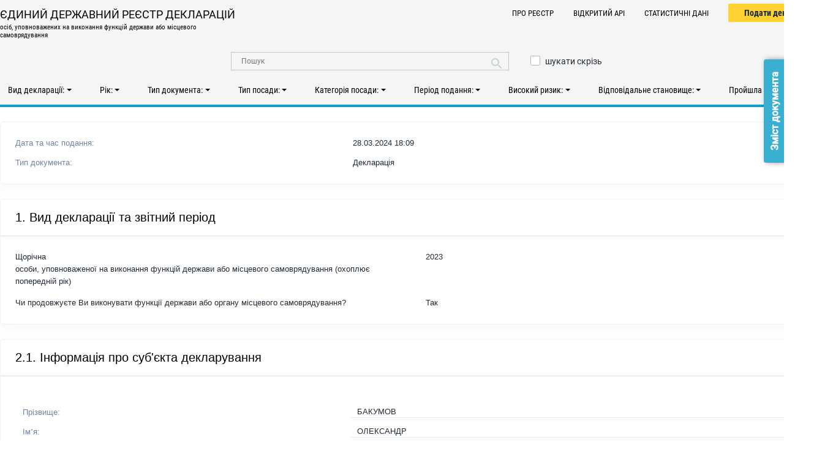

--- FILE ---
content_type: text/html; charset=UTF-8
request_url: https://public.nazk.gov.ua/documents/4a4e26a3-abc0-49c3-acab-76d5c7ed64bd
body_size: 14080
content:
<!doctype html><html lang="uk"><head> <meta charset="utf-8"> <meta name="viewport" content="width=device-width, initial-scale=1, shrink-to-fit=no"> <link type="image/x-icon" href="/favicon.ico" rel="shortcut icon"> <link type="image/x-icon" href="/favicon.ico" rel="icon"> <meta property="og:locale" content="uk_UA" /> <meta property="og:type" content="website" /> <meta property="og:image" content="https://public.nazk.gov.ua/images/share_2018.png" /> <meta property="og:image:width" content="600" /> <meta property="og:image:height" content="315" /> <meta property="article:publisher" content="https://www.facebook.com/NAZKgov" /> <meta name="twitter:card" content="summary_large_image" /> <meta name="twitter:creator" content="@nazk_gov" /> <meta name="twitter:site" content="@nazk_gov" /> <link rel="stylesheet" type="text/css" href="/css/__compressed/main.4cdd24b72101f41f400cc6276143859c.78414801.css" /> <title>Перегляд документа #4a4e26a3-abc0-49c3-acab-76d5c7ed64bd | ЄДИНИЙ ДЕРЖАВНИЙ РЕЄСТР ДЕКЛАРАЦІЙ</title> <meta name="description" content="" /> <meta name="keywords" content="" /></head><body><noscript> <div class="alert alert-danger alert-noscript text-center"><h1>Для використання системи JavaScript має бути ввімкненим!</h1></div></noscript> <div class="wrapper"> <header> <div class="container-1 d-print-none"> <form class="search-form" id="search-form" method="get" action="/documents/list"> <div class="site-branding"> <div class="text-logo"> <a href="/"> <div class="text-1">ЄДИНИЙ ДЕРЖАВНИЙ РЕЄСТР ДЕКЛАРАЦІЙ</div> <div class="text-2">осіб, уповноважених на виконання функцій держави або місцевого самоврядування</div> </a> </div> <ul class="link-list"><li><a href="/">Про Реєстр</a></li><li><a href="/public_api">Відкритий АРІ</a></li><li><a href="/documents/stats">Статистичні дані</a></li><li> <div class="button-group"> <div class="btn type-1"> <a href="https://portal.nazk.gov.ua/">Подати декларацію</a> </div> </div> </li></ul> </div> <div class="middle-row"> <div class="search"> <input type="text" class="search-field" placeholder="Пошук" value="" name="q" /> <button type="button" class="search-submit"><i class="fas fa-search"></i></button> </div> <div class="custom-control custom-checkbox"> <input type="checkbox" class="custom-control-input" name="full_search" id="full_search" value="1" /> <label class="custom-control-label" for="full_search">шукати скрізь</label> </div> </div> <nav class="top-menu"> <div class="btn-group dropdown show " id="filter_declaration_type"> <button data-toggle="dropdown" type="button" class="btn btn-link dropdown-toggle"> Вид декларації: <span class="ng-binding ng-hide count d-none" id="filter_declaration_type_count">0</span> <span class="caret"></span> </button> <a class="btn btn-xs btn-lnk reset-filter d-none" href="#" id="filter_declaration_type_reset" data-bind="declaration_type[]"></a> <ul class="dropdown-menu"> <li class="ng-scope"> <div class="custom-control custom-checkbox"> <input type="checkbox" class="custom-control-input" name="declaration_type[]" value="1" id="declaration_type_1_checkbox" /> <label class="custom-control-label" for="declaration_type_1_checkbox">Щорічна </label> </div></li><li class="ng-scope"> <div class="custom-control custom-checkbox"> <input type="checkbox" class="custom-control-input" name="declaration_type[]" value="2" id="declaration_type_2_checkbox" /> <label class="custom-control-label" for="declaration_type_2_checkbox">При звільненні (перед звільненням) </label> </div></li><li class="ng-scope"> <div class="custom-control custom-checkbox"> <input type="checkbox" class="custom-control-input" name="declaration_type[]" value="3" id="declaration_type_3_checkbox" /> <label class="custom-control-label" for="declaration_type_3_checkbox">Щорічна (після звільнення) </label> </div></li><li class="ng-scope"> <div class="custom-control custom-checkbox"> <input type="checkbox" class="custom-control-input" name="declaration_type[]" value="4" id="declaration_type_4_checkbox" /> <label class="custom-control-label" for="declaration_type_4_checkbox">Кандидата на посаду </label> </div></li> </ul></div> <div class="btn-group dropdown show " id="filter_declaration_year"> <button data-toggle="dropdown" type="button" class="btn btn-link dropdown-toggle"> Рік: <span class="ng-binding ng-hide count d-none" id="filter_declaration_year_count">0</span> <span class="caret"></span> </button> <a class="btn btn-xs btn-lnk reset-filter d-none" href="#" id="filter_declaration_year_reset" data-bind="declaration_year[]"></a> <ul class="dropdown-menu"> <li class="ng-scope"> <div class="custom-control custom-checkbox"> <input type="checkbox" class="custom-control-input" name="declaration_year[]" value="2015" id="declaration_year_2015_checkbox" /> <label class="custom-control-label" for="declaration_year_2015_checkbox">2015 </label> </div></li><li class="ng-scope"> <div class="custom-control custom-checkbox"> <input type="checkbox" class="custom-control-input" name="declaration_year[]" value="2016" id="declaration_year_2016_checkbox" /> <label class="custom-control-label" for="declaration_year_2016_checkbox">2016 </label> </div></li><li class="ng-scope"> <div class="custom-control custom-checkbox"> <input type="checkbox" class="custom-control-input" name="declaration_year[]" value="2017" id="declaration_year_2017_checkbox" /> <label class="custom-control-label" for="declaration_year_2017_checkbox">2017 </label> </div></li><li class="ng-scope"> <div class="custom-control custom-checkbox"> <input type="checkbox" class="custom-control-input" name="declaration_year[]" value="2018" id="declaration_year_2018_checkbox" /> <label class="custom-control-label" for="declaration_year_2018_checkbox">2018 </label> </div></li><li class="ng-scope"> <div class="custom-control custom-checkbox"> <input type="checkbox" class="custom-control-input" name="declaration_year[]" value="2019" id="declaration_year_2019_checkbox" /> <label class="custom-control-label" for="declaration_year_2019_checkbox">2019 </label> </div></li><li class="ng-scope"> <div class="custom-control custom-checkbox"> <input type="checkbox" class="custom-control-input" name="declaration_year[]" value="2020" id="declaration_year_2020_checkbox" /> <label class="custom-control-label" for="declaration_year_2020_checkbox">2020 </label> </div></li><li class="ng-scope"> <div class="custom-control custom-checkbox"> <input type="checkbox" class="custom-control-input" name="declaration_year[]" value="2021" id="declaration_year_2021_checkbox" /> <label class="custom-control-label" for="declaration_year_2021_checkbox">2021 </label> </div></li><li class="ng-scope"> <div class="custom-control custom-checkbox"> <input type="checkbox" class="custom-control-input" name="declaration_year[]" value="2022" id="declaration_year_2022_checkbox" /> <label class="custom-control-label" for="declaration_year_2022_checkbox">2022 </label> </div></li><li class="ng-scope"> <div class="custom-control custom-checkbox"> <input type="checkbox" class="custom-control-input" name="declaration_year[]" value="2023" id="declaration_year_2023_checkbox" /> <label class="custom-control-label" for="declaration_year_2023_checkbox">2023 </label> </div></li><li class="ng-scope"> <div class="custom-control custom-checkbox"> <input type="checkbox" class="custom-control-input" name="declaration_year[]" value="2024" id="declaration_year_2024_checkbox" /> <label class="custom-control-label" for="declaration_year_2024_checkbox">2024 </label> </div></li><li class="ng-scope"> <div class="custom-control custom-checkbox"> <input type="checkbox" class="custom-control-input" name="declaration_year[]" value="2025" id="declaration_year_2025_checkbox" /> <label class="custom-control-label" for="declaration_year_2025_checkbox">2025 </label> </div></li><li class="ng-scope"> <div class="custom-control custom-checkbox"> <input type="checkbox" class="custom-control-input" name="declaration_year[]" value="2026" id="declaration_year_2026_checkbox" /> <label class="custom-control-label" for="declaration_year_2026_checkbox">2026 </label> </div></li> </ul></div> <div class="btn-group dropdown show " id="filter_document_type"> <button data-toggle="dropdown" type="button" class="btn btn-link dropdown-toggle"> Тип документа: <span class="ng-binding ng-hide count d-none" id="filter_document_type_count">0</span> <span class="caret"></span> </button> <a class="btn btn-xs btn-lnk reset-filter d-none" href="#" id="filter_document_type_reset" data-bind="document_type[]"></a> <ul class="dropdown-menu"> <li class="ng-scope"> <div class="custom-control custom-checkbox"> <input type="checkbox" class="custom-control-input" name="document_type[]" value="1" id="document_type_1_checkbox" /> <label class="custom-control-label" for="document_type_1_checkbox">Декларація </label> </div></li><li class="ng-scope"> <div class="custom-control custom-checkbox"> <input type="checkbox" class="custom-control-input" name="document_type[]" value="2" id="document_type_2_checkbox" /> <label class="custom-control-label" for="document_type_2_checkbox">Повідомлення про суттєві зміни в майновому стані </label> </div></li><li class="ng-scope"> <div class="custom-control custom-checkbox"> <input type="checkbox" class="custom-control-input" name="document_type[]" value="3" id="document_type_3_checkbox" /> <label class="custom-control-label" for="document_type_3_checkbox">Виправлена декларація </label> </div></li> </ul></div> <div class="btn-group dropdown show " id="filter_position_type"> <button data-toggle="dropdown" type="button" class="btn btn-link dropdown-toggle"> Тип посади: <span class="ng-binding ng-hide count d-none" id="filter_position_type_count">0</span> <span class="caret"></span> </button> <a class="btn btn-xs btn-lnk reset-filter d-none" href="#" id="filter_position_type_reset" data-bind="position_type[]"></a> <ul class="dropdown-menu"> <li class="ng-scope"> <div class="custom-control custom-checkbox"> <input type="checkbox" class="custom-control-input" name="position_type[]" value="0" id="position_type_0_checkbox" /> <label class="custom-control-label" for="position_type_0_checkbox">Не застосовується </label> </div></li><li class="ng-scope"> <div class="custom-control custom-checkbox"> <input type="checkbox" class="custom-control-input" name="position_type[]" value="2" id="position_type_2_checkbox" /> <label class="custom-control-label" for="position_type_2_checkbox">Посада державної служби </label> </div></li><li class="ng-scope"> <div class="custom-control custom-checkbox"> <input type="checkbox" class="custom-control-input" name="position_type[]" value="3" id="position_type_3_checkbox" /> <label class="custom-control-label" for="position_type_3_checkbox">Посада в органах місцевого самоврядування </label> </div></li><li class="ng-scope"> <div class="custom-control custom-checkbox"> <input type="checkbox" class="custom-control-input" name="position_type[]" value="4" id="position_type_4_checkbox" /> <label class="custom-control-label" for="position_type_4_checkbox">Посадова особа юридичної особи публічного права </label> </div></li> </ul></div> <div class="btn-group dropdown show " id="filter_position_category"> <button data-toggle="dropdown" type="button" class="btn btn-link dropdown-toggle"> Категорія посади: <span class="ng-binding ng-hide count d-none" id="filter_position_category_count">0</span> <span class="caret"></span> </button> <a class="btn btn-xs btn-lnk reset-filter d-none" href="#" id="filter_position_category_reset" data-bind="position_category[]"></a> <ul class="dropdown-menu"> <li class="ng-scope"> <div class="custom-control custom-checkbox"> <input type="checkbox" class="custom-control-input" name="position_category[]" value="0" id="position_category_0_checkbox" /> <label class="custom-control-label" for="position_category_0_checkbox">Не застосовується </label> </div></li><li class="ng-scope"> <div class="custom-control custom-checkbox"> <input type="checkbox" class="custom-control-input" name="position_category[]" value="1" id="position_category_1_checkbox" /> <label class="custom-control-label" for="position_category_1_checkbox">Перша категорія </label> </div></li><li class="ng-scope"> <div class="custom-control custom-checkbox"> <input type="checkbox" class="custom-control-input" name="position_category[]" value="2" id="position_category_2_checkbox" /> <label class="custom-control-label" for="position_category_2_checkbox">Друга категорія </label> </div></li><li class="ng-scope"> <div class="custom-control custom-checkbox"> <input type="checkbox" class="custom-control-input" name="position_category[]" value="3" id="position_category_3_checkbox" /> <label class="custom-control-label" for="position_category_3_checkbox">Третя категорія </label> </div></li><li class="ng-scope"> <div class="custom-control custom-checkbox"> <input type="checkbox" class="custom-control-input" name="position_category[]" value="4" id="position_category_4_checkbox" /> <label class="custom-control-label" for="position_category_4_checkbox">Четверта категорія </label> </div></li><li class="ng-scope"> <div class="custom-control custom-checkbox"> <input type="checkbox" class="custom-control-input" name="position_category[]" value="5" id="position_category_5_checkbox" /> <label class="custom-control-label" for="position_category_5_checkbox">П'ята категорія </label> </div></li><li class="ng-scope"> <div class="custom-control custom-checkbox"> <input type="checkbox" class="custom-control-input" name="position_category[]" value="6" id="position_category_6_checkbox" /> <label class="custom-control-label" for="position_category_6_checkbox">Шоста категорія </label> </div></li><li class="ng-scope"> <div class="custom-control custom-checkbox"> <input type="checkbox" class="custom-control-input" name="position_category[]" value="7" id="position_category_7_checkbox" /> <label class="custom-control-label" for="position_category_7_checkbox">Сьома категорія </label> </div></li><li class="ng-scope"> <div class="custom-control custom-checkbox"> <input type="checkbox" class="custom-control-input" name="position_category[]" value="8" id="position_category_8_checkbox" /> <label class="custom-control-label" for="position_category_8_checkbox">А </label> </div></li><li class="ng-scope"> <div class="custom-control custom-checkbox"> <input type="checkbox" class="custom-control-input" name="position_category[]" value="9" id="position_category_9_checkbox" /> <label class="custom-control-label" for="position_category_9_checkbox">Б </label> </div></li><li class="ng-scope"> <div class="custom-control custom-checkbox"> <input type="checkbox" class="custom-control-input" name="position_category[]" value="10" id="position_category_10_checkbox" /> <label class="custom-control-label" for="position_category_10_checkbox">В </label> </div></li> </ul></div> <div class="btn-group dropdown show " id="filter_date"> <button class="btn btn-link dropdown-toggle" type="button" data-toggle="dropdown"> Період подання: <span class="ng-binding ng-hide count d-none" id="filter_date_count">0</span> <span class="caret"></span> </button> <a class="btn btn-xs btn-lnk reset-filter d-none" href="#" id="filter_date_reset"></a> <div class="dropdown-menu term-wrap-custom-1"> <input type="text" placeholder="" id="date_input" data-input class="date" hidden="hidden" /> <input type="text" name="date_from" value="" id="date_from" hidden="hidden" /> <input type="text" name="date_to" value="" id="date_to" hidden="hidden" /> <div class="btn type-2 type-calendar-apply"><a href="#" id="filter_date_apply">Застосувати</a></div> </div></div> <div class="btn-group dropdown show " id="filter_corruption_affected"> <button data-toggle="dropdown" type="button" class="btn btn-link dropdown-toggle"> Високий ризик: <span class="ng-binding ng-hide count d-none" id="filter_corruption_affected_count">0</span> <span class="caret"></span> </button> <a class="btn btn-xs btn-lnk reset-filter d-none" href="#" id="filter_corruption_affected_reset" data-bind="corruption_affected[]"></a> <ul class="dropdown-menu"> <li class="ng-scope"> <div class="custom-control custom-checkbox"> <input type="checkbox" class="custom-control-input" name="corruption_affected[]" value="1" id="corruption_affected_1_checkbox" /> <label class="custom-control-label" for="corruption_affected_1_checkbox">Так </label> </div></li><li class="ng-scope"> <div class="custom-control custom-checkbox"> <input type="checkbox" class="custom-control-input" name="corruption_affected[]" value="2" id="corruption_affected_2_checkbox" /> <label class="custom-control-label" for="corruption_affected_2_checkbox">Ні </label> </div></li> </ul></div> <div class="btn-group dropdown show " id="filter_responsible_position"> <button data-toggle="dropdown" type="button" class="btn btn-link dropdown-toggle"> Відповідальне становище: <span class="ng-binding ng-hide count d-none" id="filter_responsible_position_count">0</span> <span class="caret"></span> </button> <a class="btn btn-xs btn-lnk reset-filter d-none" href="#" id="filter_responsible_position_reset" data-bind="responsible_position[]"></a> <ul class="dropdown-menu"> <li class="ng-scope"> <div class="custom-control custom-checkbox"> <input type="checkbox" class="custom-control-input" name="responsible_position[]" value="51" id="responsible_position_51_checkbox" /> <label class="custom-control-label" for="responsible_position_51_checkbox">Президент України, Прем’єр-міністр України, член Кабінету Міністрів України, перший заступник або заступник міністра </label> </div></li><li class="ng-scope"> <div class="custom-control custom-checkbox"> <input type="checkbox" class="custom-control-input" name="responsible_position[]" value="52" id="responsible_position_52_checkbox" /> <label class="custom-control-label" for="responsible_position_52_checkbox">народний депутат України </label> </div></li><li class="ng-scope"> <div class="custom-control custom-checkbox"> <input type="checkbox" class="custom-control-input" name="responsible_position[]" value="53" id="responsible_position_53_checkbox" /> <label class="custom-control-label" for="responsible_position_53_checkbox">член Національної ради України з питань телебачення і радіомовлення, Національної комісії, що здійснює державне регулювання у сфері ринків фінансових послуг, Національної комісії з цінних паперів та фондового ринку, Антимонопольного комітету України </label> </div></li><li class="ng-scope"> <div class="custom-control custom-checkbox"> <input type="checkbox" class="custom-control-input" name="responsible_position[]" value="74" id="responsible_position_74_checkbox" /> <label class="custom-control-label" for="responsible_position_74_checkbox">Уповноважений з розгляду скарг про порушення законодавства у сфері публічних закупівель </label> </div></li><li class="ng-scope"> <div class="custom-control custom-checkbox"> <input type="checkbox" class="custom-control-input" name="responsible_position[]" value="54" id="responsible_position_54_checkbox" /> <label class="custom-control-label" for="responsible_position_54_checkbox">голова Державного комітету телебачення і радіомовлення України </label> </div></li><li class="ng-scope"> <div class="custom-control custom-checkbox"> <input type="checkbox" class="custom-control-input" name="responsible_position[]" value="55" id="responsible_position_55_checkbox" /> <label class="custom-control-label" for="responsible_position_55_checkbox">голова фонду державного майна України, його перший заступник або заступник, член Центральної виборчої комісії </label> </div></li><li class="ng-scope"> <div class="custom-control custom-checkbox"> <input type="checkbox" class="custom-control-input" name="responsible_position[]" value="56" id="responsible_position_56_checkbox" /> <label class="custom-control-label" for="responsible_position_56_checkbox">член, інспектор Вищої ради правосуддя, член, інспектор Вищої кваліфікаційної комісії суддів України </label> </div></li><li class="ng-scope"> <div class="custom-control custom-checkbox"> <input type="checkbox" class="custom-control-input" name="responsible_position[]" value="57" id="responsible_position_57_checkbox" /> <label class="custom-control-label" for="responsible_position_57_checkbox">Уповноважений Верховної Ради України з прав людини </label> </div></li><li class="ng-scope"> <div class="custom-control custom-checkbox"> <input type="checkbox" class="custom-control-input" name="responsible_position[]" value="58" id="responsible_position_58_checkbox" /> <label class="custom-control-label" for="responsible_position_58_checkbox">Уповноважений із захисту державної мови, члени Національної комісії зі стандартів державної мови </label> </div></li><li class="ng-scope"> <div class="custom-control custom-checkbox"> <input type="checkbox" class="custom-control-input" name="responsible_position[]" value="59" id="responsible_position_59_checkbox" /> <label class="custom-control-label" for="responsible_position_59_checkbox">директор Національного антикорупційного бюро України, його перший заступник та заступник </label> </div></li><li class="ng-scope"> <div class="custom-control custom-checkbox"> <input type="checkbox" class="custom-control-input" name="responsible_position[]" value="60" id="responsible_position_60_checkbox" /> <label class="custom-control-label" for="responsible_position_60_checkbox">голова Національного агентства з питань запобігання корупції та його заступники </label> </div></li><li class="ng-scope"> <div class="custom-control custom-checkbox"> <input type="checkbox" class="custom-control-input" name="responsible_position[]" value="61" id="responsible_position_61_checkbox" /> <label class="custom-control-label" for="responsible_position_61_checkbox">Генеральний прокурор, його перший заступник та заступник </label> </div></li><li class="ng-scope"> <div class="custom-control custom-checkbox"> <input type="checkbox" class="custom-control-input" name="responsible_position[]" value="62" id="responsible_position_62_checkbox" /> <label class="custom-control-label" for="responsible_position_62_checkbox">голова Національного банку України, його перший заступник та заступник, член Ради Національного банку України </label> </div></li><li class="ng-scope"> <div class="custom-control custom-checkbox"> <input type="checkbox" class="custom-control-input" name="responsible_position[]" value="63" id="responsible_position_63_checkbox" /> <label class="custom-control-label" for="responsible_position_63_checkbox">Секретар Ради національної безпеки і оборони України, його перший заступник та заступник </label> </div></li><li class="ng-scope"> <div class="custom-control custom-checkbox"> <input type="checkbox" class="custom-control-input" name="responsible_position[]" value="64" id="responsible_position_64_checkbox" /> <label class="custom-control-label" for="responsible_position_64_checkbox">керівник Офісу Президента України, його перший заступник та заступник </label> </div></li><li class="ng-scope"> <div class="custom-control custom-checkbox"> <input type="checkbox" class="custom-control-input" name="responsible_position[]" value="65" id="responsible_position_65_checkbox" /> <label class="custom-control-label" for="responsible_position_65_checkbox">постійний Представник Президента України в Автономній Республіці Крим, його перший заступник та заступник, радник або помічник Президента України, Прем’єр-міністра України </label> </div></li><li class="ng-scope"> <div class="custom-control custom-checkbox"> <input type="checkbox" class="custom-control-input" name="responsible_position[]" value="66" id="responsible_position_66_checkbox" /> <label class="custom-control-label" for="responsible_position_66_checkbox">особи, посади яких належать до посад державної служби категорії 'А' або 'Б' </label> </div></li><li class="ng-scope"> <div class="custom-control custom-checkbox"> <input type="checkbox" class="custom-control-input" name="responsible_position[]" value="67" id="responsible_position_67_checkbox" /> <label class="custom-control-label" for="responsible_position_67_checkbox">особи, посади яких частиною першою статті 14 Закону України 'Про службу в органах місцевого самоврядування' віднесені до першої - третьої категорій </label> </div></li><li class="ng-scope"> <div class="custom-control custom-checkbox"> <input type="checkbox" class="custom-control-input" name="responsible_position[]" value="68" id="responsible_position_68_checkbox" /> <label class="custom-control-label" for="responsible_position_68_checkbox">судді, судді Конституційного Суду України </label> </div></li><li class="ng-scope"> <div class="custom-control custom-checkbox"> <input type="checkbox" class="custom-control-input" name="responsible_position[]" value="69" id="responsible_position_69_checkbox" /> <label class="custom-control-label" for="responsible_position_69_checkbox">прокурор, слідчий, дізнавач </label> </div></li><li class="ng-scope"> <div class="custom-control custom-checkbox"> <input type="checkbox" class="custom-control-input" name="responsible_position[]" value="70" id="responsible_position_70_checkbox" /> <label class="custom-control-label" for="responsible_position_70_checkbox">керівник, заступник керівника державного органу, юрисдикція якого поширюється на всю територію України, їх апаратів та самостійних структурних підрозділів </label> </div></li><li class="ng-scope"> <div class="custom-control custom-checkbox"> <input type="checkbox" class="custom-control-input" name="responsible_position[]" value="71" id="responsible_position_71_checkbox" /> <label class="custom-control-label" for="responsible_position_71_checkbox">керівник, заступник керівника державного органу, органу влади Автономної Республіки Крим, юрисдикція яких поширюється на територію однієї або кількох областей, Автономної Республіки Крим, міст Києва або Севастополя </label> </div></li><li class="ng-scope"> <div class="custom-control custom-checkbox"> <input type="checkbox" class="custom-control-input" name="responsible_position[]" value="72" id="responsible_position_72_checkbox" /> <label class="custom-control-label" for="responsible_position_72_checkbox">керівник державного органу, органу влади Автономної Республіки Крим, юрисдикція якого поширюється на територію одного або кількох районів, міста республіканського в Автономній Республіці Крим або обласного значення, району в місті, міста районного значення </label> </div></li><li class="ng-scope"> <div class="custom-control custom-checkbox"> <input type="checkbox" class="custom-control-input" name="responsible_position[]" value="73" id="responsible_position_73_checkbox" /> <label class="custom-control-label" for="responsible_position_73_checkbox">військова посадова особа вищого офіцерського складу </label> </div></li> </ul></div> <div class="btn-group dropdown show " id="filter_auto_full_check"> <button data-toggle="dropdown" type="button" class="btn btn-link dropdown-toggle"> Пройшла автоперевірку: <span class="ng-binding ng-hide count d-none" id="filter_auto_full_check_count">0</span> <span class="caret"></span> </button> <a class="btn btn-xs btn-lnk reset-filter d-none" href="#" id="filter_auto_full_check_reset" data-bind="auto_full_check[]"></a> <ul class="dropdown-menu"> <li class="ng-scope"> <div class="custom-control custom-checkbox"> <input type="checkbox" class="custom-control-input" name="auto_full_check[]" value="1" id="auto_full_check_1_checkbox" /> <label class="custom-control-label" for="auto_full_check_1_checkbox">Так </label> </div></li><li class="ng-scope"> <div class="custom-control custom-checkbox"> <input type="checkbox" class="custom-control-input" name="auto_full_check[]" value="2" id="auto_full_check_2_checkbox" /> <label class="custom-control-label" for="auto_full_check_2_checkbox">Ні </label> </div></li> </ul></div> </nav> </form> </div> </header> <div class="main-content"> <div class="container-1"> <section class="search-result mt-4"> <div class="card" id="step"> <div class="card-body"><div class="row mb-3 mr-1"><div class="col-5 align-self-end color-1">Дата та час подання:</div><div class="col-7 align-self-end">28.03.2024&nbsp;18:09</div></div><div class="row mr-1"><div class="col-5 align-self-end color-1">Тип документа:</div><div class="col-7 align-self-end ">Декларація</div></div></div></div><div class="card" id="step-data-0"><header class="card-header" id="heading-0"><h2 class="card-header-title"><span class="title">1. Вид декларації та звітний період</span></h2></header><div class="card-body"><div class="row"> <div class="col-lg-6"> <div>Щорічна</div> <div>особи, уповноваженої на виконання функцій держави або місцевого самоврядування (охоплює попередній рік)</div> </div> <div class="col-lg-6"> 2023 </div></div> <div class="row mt-4" style="margin-top: 1.5rem;"> <div class="col-lg-6">Чи продовжуєте Ви виконувати функції держави або органу місцевого самоврядування?</div> <div class="col-lg-6">Так</div> </div></div></div><div class="card" id="step-data-1"><header class="card-header" id="heading-1"><h2 class="card-header-title"><span class="title">2.1. Інформація про суб'єкта декларування</span></h2></header><div class="card-body"> <fieldset> <div class="info-block info-half"> <div class="info-item"> <span class="info-title">Прізвище:</span> <span class="info-value">БАКУМОВ</span> </div> <div class="info-item"> <span class="info-title">Імʼя:</span> <span class="info-value">ОЛЕКСАНДР</span> </div> <div class="info-item"> <span class="info-title">По батькові (за наявності):</span> <span class="info-value">СЕРГІЙОВИЧ</span> </div> <div class="info-item"> <span class="info-title">Реєстраційний номер облікової картки платника податків (за наявності):</span> <span class="info-value">[Конфіденційна інформація]</span> </div> <div class="info-item"> <span class="info-title">Реквізити паспорта громадянина України:</span> <span class="info-value">[Конфіденційна інформація]</span> </div> <div class="info-item"> <span class="info-title">Унікальний номер запису в Єдиному державному демографічному реєстрі:</span> <span class="info-value">[Конфіденційна інформація]</span> </div> <div class="info-item"> <span class="info-title">Дата народження:</span> <span class="info-value">[Конфіденційна інформація]</span> </div> </div> </fieldset> <fieldset> <legend><i>Зареєстроване місце проживання</i></legend> <div class="info-block info-half"> <div class="info-item"> <span class="info-title">Країна:</span> <span class="info-value">Україна</span> </div> <div class="info-item"> <span class="info-title">Поштовий індекс:</span> <span class="info-value">[Конфіденційна інформація]</span> </div> <div class="info-item"> <span class="info-title">Автономна Республіка Крим/область/місто зі спеціальним статусом:</span> <span class="info-value">Харківська</span> </div> <div class="info-item"> <span class="info-title">Район в області та Автономній Республіці Крим:</span> <span class="info-value">Харківський</span> </div> <div class="info-item"> <span class="info-title">Територіальна громада:</span> <span class="info-value">Харківська</span> </div> <div class="info-item"> <span class="info-title">Тип населеного пункту:</span> <span class="info-value">Місто</span> </div> <div class="info-item"> <span class="info-title">Населений пункт:</span> <span class="info-value">Харків</span> </div> <div class="info-item"> <span class="info-title">Район у місті:</span> <span class="info-value">[Конфіденційна інформація]</span> </div> <div class="info-item"> <span class="info-title">Тип:</span> <span class="info-value">[Конфіденційна інформація]</span> </div> <div class="info-item"> <span class="info-title">Назва:</span> <span class="info-value">[Конфіденційна інформація]</span> </div> <div class="info-item"> <span class="info-title">Номер будинку:</span> <span class="info-value">[Конфіденційна інформація]</span> </div> <div class="info-item"> <span class="info-title">Номер корпусу/секції/блоку:</span> <span class="info-value">[Конфіденційна інформація]</span> </div> <div class="info-item"> <span class="info-title">Номер квартири/кімнати:</span> <span class="info-value">[Конфіденційна інформація]</span> </div> </div> </fieldset> <fieldset> <legend><i>Місце фактичного проживання або поштова адреса, на яку Національне агентство з питань запобігання корупції може надсилати кореспонденцію суб'єкту декларування: </i></legend> <div class="info-block info-half"> <div class="info-item"> <span class="info-title">Тип адреси:</span> <span class="info-value">це адреса для листування</span> </div> <div class="info-item"> <span class="info-title">Країна:</span> <span class="info-value">Україна</span> </div> <div class="info-item"> <span class="info-title">Поштовий індекс:</span> <span class="info-value">[Конфіденційна інформація]</span> </div> <div class="info-item"> <span class="info-title">Автономна Республіка Крим/область/місто зі спеціальним статусом:</span> <span class="info-value">Харківська</span> </div> <div class="info-item"> <span class="info-title">Район в області та Автономній Республіці Крим:</span> <span class="info-value">Харківський</span> </div> <div class="info-item"> <span class="info-title">Територіальна громада:</span> <span class="info-value">Харківська</span> </div> <div class="info-item"> <span class="info-title">Тип населеного пункту:</span> <span class="info-value">Місто</span> </div> <div class="info-item"> <span class="info-title">Населений пункт:</span> <span class="info-value">Харків</span> </div> <div class="info-item"> <span class="info-title">Район у місті:</span> <span class="info-value">[Конфіденційна інформація]</span> </div> <div class="info-item"> <span class="info-title">Тип:</span> <span class="info-value">[Конфіденційна інформація]</span> </div> <div class="info-item"> <span class="info-title">Назва:</span> <span class="info-value">[Конфіденційна інформація]</span> </div> <div class="info-item"> <span class="info-title">Номер будинку:</span> <span class="info-value">[Конфіденційна інформація]</span> </div> <div class="info-item"> <span class="info-title">Номер корпусу/секції/блоку:</span> <span class="info-value">[Конфіденційна інформація]</span> </div> <div class="info-item"> <span class="info-title">Номер квартири/кімнати:</span> <span class="info-value">[Конфіденційна інформація]</span> </div> </div> </fieldset> <fieldset> <legend><i>Ідентифікація за межами України</i></legend> <div class="info-block info-half"> <div class="info-item"> <span class="info-title">Відсутнє громадянство (підданство) іноземної держави, а також документи, які дають право на постійне проживання на території іноземної держави</span> <span class="info-value">Так</span> </div> </div> <div class="table-responsive"> <table class="table table-striped table-bordered card-table border corner-round dataTable"> <thead> <tr> <th width="5%">№</th> <th width="45%">Прізвище, ім’я, по батькові для ідентифікації за межами України</th> <th width="50%">Документ, що посвідчує особу</th> </tr> </thead> <tbody> <tr> <td>1</td> <td> <div class="info-item"> <span class="info-title">Прізвище (відповідно до документа, що посвідчує особу):</span> <span class="info-value">Bakumov</span> </div> <div class="info-item"> <span class="info-title">Ім’я (відповідно до документа, що посвідчує особу):</span> <span class="info-value">Oleksandr</span> </div> <div class="info-item"> <span class="info-title">По батькові (відповідно до документа, що посвідчує особу) (за наявності):</span> <span class="info-value">Не застосовується</span> </div> </td> <td> <div class="info-item"> <span class="info-title">Країна, в якій видано документ:</span> <span class="info-value">Україна</span> </div> <div class="info-item"> <span class="info-title">Тип документа, що посвідчує особу:</span> <span class="info-value">Паспорт громадянина України для виїзду за кордон</span> </div> <div class="info-item"> <span class="info-title">Реквізити документа, що посвідчує особу:</span> <span class="info-value">[Конфіденційна інформація]</span> </div> <div class="info-item"> <span class="info-title">Ідентифікаційний номер (за наявності):</span> <span class="info-value">[Конфіденційна інформація]</span> </div> </td> </tr> </tbody> </table> </div> </fieldset><fieldset class="line-height"><legend><i>Місце роботи: </i></legend><div class="row mb-3 mr-1"><div class="col-12 align-self-end color-1">Місце роботи або проходження служби <small>(або місце майбутньої роботи чи проходження служби для кандидатів)</small>: </div><div class="col-12 align-self-end border-bottom">Верховна Рада України</div></div><div class="row mb-3 mr-1"><div class="col-12 align-self-end color-1">Займана посада <small>(або посада, на яку претендуєте як кандидат)</small>: </div><div class="col-12 align-self-end border-bottom">Народний депутат України</div></div></fieldset><fieldset class="line-height"><legend><i>Категорія посади (заповніть, якщо це вас стосується): </i></legend><div class="row mb-3 mr-1"><div class="col-5 align-self-end color-1">Тип посади: </div><div class="col-7 align-self-end border-bottom">[Не застосовується]</div></div><div class="row mb-3 mr-1"><div class="col-5 align-self-end color-1">Категорія посади: </div><div class="col-7 align-self-end border-bottom">[Не застосовується]</div></div></fieldset><fieldset class="line-height"><div class="row mb-3 mr-1"><div class="col-12 align-self-end color-1">Чи належите Ви до службових осіб, які займають відповідальне та особливо відповідальне становище, відповідно до Закону України «Про запобігання корупції»?</div><div class="col-12 align-self-end border-bottom">Народний депутат України</div></div><div class="row mb-3 mr-1"><div class="col-12 align-self-end color-1">Чи належить Ваша посада до посад, пов'язаних з високим рівнем корупційних ризиків, згідно з переліком, затвердженим Національним агентством з питань запобігання корупції?</div><div class="col-12 align-self-end border-bottom">Ні</div></div><div class="row mb-3 mr-1"><div class="col-12 align-self-end color-1">Чи належите Ви до національних публічних діячів відповідно до Закону України “Про запобігання та протидію легалізації (відмиванню) доходів, одержаних злочинним шляхом, фінансуванню тероризму та фінансуванню розповсюдження зброї масового знищення”?</div><div class="col-12 align-self-end border-bottom">Народні депутати України</div></div></fieldset></div></div><div class="card" id="step-data-2"><header class="card-header" id="heading-2"><h2 class="card-header-title"><span class="title"><span>2.2. Інформація про членів сім'ї суб'єкта декларування</span></span></h2></header><div class="card-body"> <div class="table-responsive"> <table class="table table-striped table-bordered card-table border corner-round dataTable table-small-head"> <thead> <tr> <th style="padding:6px!important; width: 35px !important; min-width: 35px !important; max-width: 35px !important;">№</th> <th style="width:10%">Звʼязок із субʼєктом декларування</th> <th style="width:10%">Прізвище, імʼя, по батькові (за наявності) для ідентифікації в Україні</th> <th style="width:10%">Громадянство</th> <th style="width:10%">Прізвище, імʼя, по батькові для ідентифікації за межами України, документ, що посвідчує особу</th> <th style="width:10%">Дата народження</th> <th style="width:10%">Реєстраційний номер облікової картки платника податків (за наявності)</th> <th style="width:10%">Реквізити паспорта громадянина України / свідоцтво про народження</th> <th style="width:10%">Унікальний номер запису в Єдиному державному демографічному реєстрі (за наявності)</th> <th style="width:20%">Зареєстроване місце проживання</th> </tr> </thead> <tbody> <tr> <td style="padding:5px!important;">1</td> <td>син</td> <td><div class="col-12"><span class="color-1">Прізвище: </span> Бакумов</div><div class="col-12"><span class="color-1">Ім'я: </span> Ярослав </div><div class="col-12"><span class="color-1">По батькові (за наявності): </span> Олександрович</div></td> <td>Україна</td> <td><div class="col-12"><span class="color-1">Прізвище (відповідно до документа, що посвідчує особу):</span> Bakumov</div><div class="col-12"><span class="color-1">Ім’я (відповідно до документа, що посвідчує особу):</span> Yaroslav</div><div class="col-12"><span class="color-1">По батькові (відповідно до документа, що посвідчує особу) (за наявності):</span> Не застосовується</div><div class="col-12"><span class="color-1">Країна, в якій видано документ:</span> Україна</div><div class="col-12"><span class="color-1">Тип документа, що посвідчує особу:</span> Паспорт громадянина України для виїзду за кордон</div><div class="col-12"><span class="color-1">Реквізити документа, що посвідчує особу:</span> [Конфіденційна інформація]</div><div class="col-12"><span class="color-1">Ідентифікаційний номер (за наявності):</span> [Конфіденційна інформація]</div><div>&nbsp;</div></td> <td>[Конфіденційна інформація]</td> <td>[Конфіденційна інформація]</td> <td>[Конфіденційна інформація]</td> <td>[Конфіденційна інформація]</td> <td><div class="col-12"><span class="color-1">Країна:</span> Україна</div><div class="col-12"><span class="color-1">Поштовий індекс:</span> [Конфіденційна інформація]</div><div class="col-12"><span class="color-1">Автономна Республіка Крим/область/місто зі спеціальним статусом:</span> Харківська</div><div class="col-12"><span class="color-1">Район в області та Автономній Республіці Крим:</span> Харківський</div><div class="col-12"><span class="color-1">Територіальна громада:</span> Харківська</div><div class="col-12"><span class="color-1">Тип населеного пункту:</span> Місто</div><div class="col-12"><span class="color-1">Населений пункт:</span> Харків</div><div class="col-12"><span class="color-1">Район у місті:</span> [Конфіденційна інформація]</div><div class="col-12"><span class="color-1">Тип:</span> [Конфіденційна інформація]</div><div class="col-12"><span class="color-1">Назва:</span> [Конфіденційна інформація]</div><div class="col-12"><span class="color-1">Номер будинку/земельної ділянки:</span> [Конфіденційна інформація]</div><div class="col-12"><span class="color-1">Номер корпусу/секції/блоку:</span> [Конфіденційна інформація]</div><div class="col-12"><span class="color-1">Номер квартири/кімнати/гаражу:</span> [Конфіденційна інформація]</div></td> <tr> <td style="padding:5px!important;">2</td> <td>дочка</td> <td><div class="col-12"><span class="color-1">Прізвище: </span> Бакумова </div><div class="col-12"><span class="color-1">Ім'я: </span> Кароліна</div><div class="col-12"><span class="color-1">По батькові (за наявності): </span> Олександрівна</div></td> <td>Україна</td> <td><div class="col-12"><span class="color-1">Прізвище (відповідно до документа, що посвідчує особу):</span> Bakumova</div><div class="col-12"><span class="color-1">Ім’я (відповідно до документа, що посвідчує особу):</span> Caroline</div><div class="col-12"><span class="color-1">По батькові (відповідно до документа, що посвідчує особу) (за наявності):</span> Не застосовується</div><div class="col-12"><span class="color-1">Країна, в якій видано документ:</span> Україна</div><div class="col-12"><span class="color-1">Тип документа, що посвідчує особу:</span> Паспорт громадянина України для виїзду за кордон</div><div class="col-12"><span class="color-1">Реквізити документа, що посвідчує особу:</span> [Конфіденційна інформація]</div><div class="col-12"><span class="color-1">Ідентифікаційний номер (за наявності):</span> [Конфіденційна інформація]</div><div>&nbsp;</div></td> <td>[Конфіденційна інформація]</td> <td>[Конфіденційна інформація]</td> <td>[Конфіденційна інформація]</td> <td>[Конфіденційна інформація]</td> <td><div class="col-12"><span class="color-1">Країна:</span> Україна</div><div class="col-12"><span class="color-1">Поштовий індекс:</span> [Конфіденційна інформація]</div><div class="col-12"><span class="color-1">Автономна Республіка Крим/область/місто зі спеціальним статусом:</span> Харківська</div><div class="col-12"><span class="color-1">Район в області та Автономній Республіці Крим:</span> Харківський</div><div class="col-12"><span class="color-1">Територіальна громада:</span> Харківська</div><div class="col-12"><span class="color-1">Тип населеного пункту:</span> Місто</div><div class="col-12"><span class="color-1">Населений пункт:</span> Харків</div><div class="col-12"><span class="color-1">Район у місті:</span> [Конфіденційна інформація]</div><div class="col-12"><span class="color-1">Тип:</span> [Конфіденційна інформація]</div><div class="col-12"><span class="color-1">Назва:</span> [Конфіденційна інформація]</div><div class="col-12"><span class="color-1">Номер будинку/земельної ділянки:</span> [Конфіденційна інформація]</div><div class="col-12"><span class="color-1">Номер корпусу/секції/блоку:</span> [Конфіденційна інформація]</div><div class="col-12"><span class="color-1">Номер квартири/кімнати/гаражу:</span> [Конфіденційна інформація]</div></td> </td></tr></tbody></table></div></div></div><div class="card" id="step-data-3"><header class="card-header" id="heading-3"><h2 class="card-header-title"><span class="title"><span>3. Об'єкти нерухомості</span></span></h2></header><div class="card-body"><div class="table-responsive"><table class="table table-striped table-bordered card-table border corner-round dataTable"> <thead> <tr> <th style="padding:6px!important; width: 35px !important; min-width: 35px !important; max-width: 35px !important;">№</th> <th style="width:15%">Вид та характеристика обʼєкта, дата набуття права</th> <th style="width:40%">Місцезнаходження обʼєкта</th> <th style="width:40%">Вартість на дату набуття права або за останньою грошовою оцінкою, грн</th> <th style="width:22%">Інформація щодо особи, якій належить об’єкт, і прав на нього</th> </tr> </thead> <tbody><tr> <td style="padding:5px!important;">1</td> <td><div class="row mb-2 mr-1"><div class="col-12"><span class="color-1">Вид об'єкта: </span><span>Інше</span></div><div class="col-12"><span class="color-1">Інший вид об'єкта:</span><span>Нежитлове приміщення - громадська приймальня народного депутата України</span></div><div class="col-12"><span class="color-1">Дата набуття права: </span><span>10.01.2023</span></div><div class="col-12"><span class="color-1">Загальна площа (м<sup><small>2</small></sup>): </span><span>27,8</span></div></div><div class="row mb-2 mr-1"><div class="col-12"><span class="color-1">Реєстраційний номер (кадастровий номер для земельної ділянки): </span><span>[Конфіденційна інформація]</span></div></div></td><td> <div class="info-item"> <span class="info-title">Країна:</span> <span class="info-value">Україна</span> </div> <div class="info-item"> <span class="info-title">Поштовий індекс:</span> <span class="info-value">[Конфіденційна інформація]</span> </div> <div class="info-item"> <span class="info-title">Автономна Республіка Крим/область/місто зі спеціальним статусом:</span> <span class="info-value">Харківська</span> </div> <div class="info-item"> <span class="info-title">Район в області та Автономній Республіці Крим:</span> <span class="info-value">Харківський</span> </div> <div class="info-item"> <span class="info-title">Територіальна громада:</span> <span class="info-value">Харківська</span> </div> <div class="info-item"> <span class="info-title">Тип населеного пункту:</span> <span class="info-value">Місто</span> </div> <div class="info-item"> <span class="info-title">Населений пункт:</span> <span class="info-value">Харків</span> </div> <div class="info-item"> <span class="info-title">Район у місті:</span> <span class="info-value">[Конфіденційна інформація]</span> </div> <div class="info-item"> <span class="info-title">Тип:</span> <span class="info-value">[Конфіденційна інформація]</span> </div> <div class="info-item"> <span class="info-title">Назва:</span> <span class="info-value">[Конфіденційна інформація]</span> </div> <div class="info-item"> <span class="info-title">Номер будинку/земельної ділянки:</span> <span class="info-value">[Конфіденційна інформація]</span> </div> <div class="info-item"> <span class="info-title">Номер корпусу/секції/блоку:</span> <span class="info-value">[Конфіденційна інформація]</span> </div> <div class="info-item"> <span class="info-title">Номер квартири/кімнати/гаражу:</span> <span class="info-value">[Конфіденційна інформація]</span> </div> </td><td><div class="row mb-2 mr-1"><div class="col-12"><span>[Не відомо]</span></div></div></td><td><div class="row mb-2 mr-1"><div class="col-12"><span>Оренда</span></div><div class="col-12"><span class="color-1">Прізвище: </span><span>БАКУМОВ</span></div><div class="col-12"><span class="color-1">Ім'я: </span><span>ОЛЕКСАНДР</span></div><div class="col-12"><span class="color-1">По батькові (за наявності): </span><span>СЕРГІЙОВИЧ</span></div></div><div class="row mb-2 mr-1"><div class="col-12"><span>Власність</span></div><div class="col-12"><span>Громадянин України</span></div><div class="col-12"><span class="color-1">Прізвище: </span><span>Калініченко</span></div><div class="col-12"><span class="color-1">Ім'я: </span><span>Олександр</span></div><div class="col-12"><span class="color-1">По батькові (за наявності): </span><span>Вікторович</span></div><div class="col-12"><span class="color-1">Дата народження: </span><span>[Конфіденційна інформація]</span></div><div class="col-12"><span class="color-1">Реєстраційний номер облікової картки платника податків:</span><span>[Конфіденційна інформація]</span></div><div class="col-12"><span class="color-1">Зареєстроване місце проживання: </span><span>[Конфіденційна інформація]</span></div><div class="col-12"><span class="color-1">Місце фактичного проживання: </span><span>[Конфіденційна інформація]</span></div></div><div class="row mb-2 mr-1"><div class="col-12"><span>Інше право користування</span></div><div class="col-12"><span class="color-1">Інший тип: </span><span>Договір позички </span></div><div class="col-12"><span>Громадянин України</span></div><div class="col-12"><span class="color-1">Прізвище: </span><span>Калініченко</span></div><div class="col-12"><span class="color-1">Ім'я: </span><span>Марина</span></div><div class="col-12"><span class="color-1">По батькові (за наявності): </span><span>Михайлівна</span></div><div class="col-12"><span class="color-1">Дата народження: </span><span>[Конфіденційна інформація]</span></div><div class="col-12"><span class="color-1">Реєстраційний номер облікової картки платника податків:</span><span>[Конфіденційна інформація]</span></div><div class="col-12"><span class="color-1">Зареєстроване місце проживання: </span><span>[Конфіденційна інформація]</span></div><div class="col-12"><span class="color-1">Місце фактичного проживання: </span><span>[Конфіденційна інформація]</span></div></div></td></tr><tr> <td style="padding:5px!important;">2</td> <td><div class="row mb-2 mr-1"><div class="col-12"><span class="color-1">Вид об'єкта: </span><span>Інше</span></div><div class="col-12"><span class="color-1">Інший вид об'єкта:</span><span>Нежитлове приміщення - громадська приймальня народного депутата України</span></div><div class="col-12"><span class="color-1">Дата набуття права: </span><span>10.01.2023</span></div><div class="col-12"><span class="color-1">Загальна площа (м<sup><small>2</small></sup>): </span><span>35,5</span></div></div><div class="row mb-2 mr-1"><div class="col-12"><span class="color-1">Реєстраційний номер (кадастровий номер для земельної ділянки): </span><span>[Конфіденційна інформація]</span></div></div></td><td> <div class="info-item"> <span class="info-title">Країна:</span> <span class="info-value">Україна</span> </div> <div class="info-item"> <span class="info-title">Поштовий індекс:</span> <span class="info-value">[Конфіденційна інформація]</span> </div> <div class="info-item"> <span class="info-title">Автономна Республіка Крим/область/місто зі спеціальним статусом:</span> <span class="info-value">Харківська</span> </div> <div class="info-item"> <span class="info-title">Район в області та Автономній Республіці Крим:</span> <span class="info-value">Харківський</span> </div> <div class="info-item"> <span class="info-title">Територіальна громада:</span> <span class="info-value">Харківська</span> </div> <div class="info-item"> <span class="info-title">Тип населеного пункту:</span> <span class="info-value">Місто</span> </div> <div class="info-item"> <span class="info-title">Населений пункт:</span> <span class="info-value">Харків</span> </div> <div class="info-item"> <span class="info-title">Район у місті:</span> <span class="info-value">[Конфіденційна інформація]</span> </div> <div class="info-item"> <span class="info-title">Тип:</span> <span class="info-value">[Конфіденційна інформація]</span> </div> <div class="info-item"> <span class="info-title">Назва:</span> <span class="info-value">[Конфіденційна інформація]</span> </div> <div class="info-item"> <span class="info-title">Номер будинку/земельної ділянки:</span> <span class="info-value">[Конфіденційна інформація]</span> </div> <div class="info-item"> <span class="info-title">Номер корпусу/секції/блоку:</span> <span class="info-value">[Конфіденційна інформація]</span> </div> <div class="info-item"> <span class="info-title">Номер квартири/кімнати/гаражу:</span> <span class="info-value">[Конфіденційна інформація]</span> </div> </td><td><div class="row mb-2 mr-1"><div class="col-12"><span>[Не відомо]</span></div></div></td><td><div class="row mb-2 mr-1"><div class="col-12"><span>Оренда</span></div><div class="col-12"><span class="color-1">Прізвище: </span><span>БАКУМОВ</span></div><div class="col-12"><span class="color-1">Ім'я: </span><span>ОЛЕКСАНДР</span></div><div class="col-12"><span class="color-1">По батькові (за наявності): </span><span>СЕРГІЙОВИЧ</span></div></div><div class="row mb-2 mr-1"><div class="col-12"><span>Власність</span></div><div class="col-12"><span>Громадянин України</span></div><div class="col-12"><span class="color-1">Прізвище: </span><span>Калініченко</span></div><div class="col-12"><span class="color-1">Ім'я: </span><span>Олександр</span></div><div class="col-12"><span class="color-1">По батькові (за наявності): </span><span>Вікторович</span></div><div class="col-12"><span class="color-1">Дата народження: </span><span>[Конфіденційна інформація]</span></div><div class="col-12"><span class="color-1">Реєстраційний номер облікової картки платника податків:</span><span>[Конфіденційна інформація]</span></div><div class="col-12"><span class="color-1">Зареєстроване місце проживання: </span><span>[Конфіденційна інформація]</span></div><div class="col-12"><span class="color-1">Місце фактичного проживання: </span><span>[Конфіденційна інформація]</span></div></div><div class="row mb-2 mr-1"><div class="col-12"><span>Інше право користування</span></div><div class="col-12"><span class="color-1">Інший тип: </span><span>Договір позички</span></div><div class="col-12"><span>Громадянин України</span></div><div class="col-12"><span class="color-1">Прізвище: </span><span>Калініченко</span></div><div class="col-12"><span class="color-1">Ім'я: </span><span>Марина</span></div><div class="col-12"><span class="color-1">По батькові (за наявності): </span><span>Михайлівна</span></div><div class="col-12"><span class="color-1">Дата народження: </span><span>[Конфіденційна інформація]</span></div><div class="col-12"><span class="color-1">Реєстраційний номер облікової картки платника податків:</span><span>[Конфіденційна інформація]</span></div><div class="col-12"><span class="color-1">Зареєстроване місце проживання: </span><span>[Конфіденційна інформація]</span></div><div class="col-12"><span class="color-1">Місце фактичного проживання: </span><span>[Конфіденційна інформація]</span></div></div></td></tr><tr> <td style="padding:5px!important;">3</td> <td><div class="row mb-2 mr-1"><div class="col-12"><span class="color-1">Вид об'єкта: </span><span>Квартира</span></div><div class="col-12"><span class="color-1">Дата набуття права: </span><span>01.08.2023</span></div><div class="col-12"><span class="color-1">Загальна площа (м<sup><small>2</small></sup>): </span><span>72,8</span></div></div><div class="row mb-2 mr-1"><div class="col-12"><span class="color-1">Реєстраційний номер (кадастровий номер для земельної ділянки): </span><span>[Конфіденційна інформація]</span></div></div></td><td> <div class="info-item"> <span class="info-title">Країна:</span> <span class="info-value">Україна</span> </div> <div class="info-item"> <span class="info-title">Поштовий індекс:</span> <span class="info-value">[Конфіденційна інформація]</span> </div> <div class="info-item"> <span class="info-title">Автономна Республіка Крим/область/місто зі спеціальним статусом:</span> <span class="info-value">Київ</span> </div> <div class="info-item"> <span class="info-title">Район в області та Автономній Республіці Крим:</span> <span class="info-value">[Не застосовується]</span> </div> <div class="info-item"> <span class="info-title">Територіальна громада:</span> <span class="info-value">[Не застосовується]</span> </div> <div class="info-item"> <span class="info-title">Тип населеного пункту:</span> <span class="info-value">[Не застосовується]</span> </div> <div class="info-item"> <span class="info-title">Населений пункт:</span> <span class="info-value">[Не застосовується]</span> </div> <div class="info-item"> <span class="info-title">Район у місті:</span> <span class="info-value">[Конфіденційна інформація]</span> </div> <div class="info-item"> <span class="info-title">Тип:</span> <span class="info-value">[Конфіденційна інформація]</span> </div> <div class="info-item"> <span class="info-title">Назва:</span> <span class="info-value">[Конфіденційна інформація]</span> </div> <div class="info-item"> <span class="info-title">Номер будинку/земельної ділянки:</span> <span class="info-value">[Конфіденційна інформація]</span> </div> <div class="info-item"> <span class="info-title">Номер корпусу/секції/блоку:</span> <span class="info-value">[Конфіденційна інформація]</span> </div> <div class="info-item"> <span class="info-title">Номер квартири/кімнати/гаражу:</span> <span class="info-value">[Конфіденційна інформація]</span> </div> </td><td><div class="row mb-2 mr-1"><div class="col-12"><span>[Не відомо]</span></div></div></td><td><div class="row mb-2 mr-1"><div class="col-12"><span>Оренда</span></div><div class="col-12"><span class="color-1">Прізвище: </span><span>БАКУМОВ</span></div><div class="col-12"><span class="color-1">Ім'я: </span><span>ОЛЕКСАНДР</span></div><div class="col-12"><span class="color-1">По батькові (за наявності): </span><span>СЕРГІЙОВИЧ</span></div></div><div class="row mb-2 mr-1"><div class="col-12"><span>Власність</span></div><div class="col-12"><span>Громадянин України</span></div><div class="col-12"><span class="color-1">Прізвище: </span><span>Кудрявцева</span></div><div class="col-12"><span class="color-1">Ім'я: </span><span>Тетяна</span></div><div class="col-12"><span class="color-1">По батькові (за наявності): </span><span>Леонідівна</span></div><div class="col-12"><span class="color-1">Дата народження: </span><span>[Конфіденційна інформація]</span></div><div class="col-12"><span class="color-1">Реєстраційний номер облікової картки платника податків:</span><span>[Конфіденційна інформація]</span></div><div class="col-12"><span class="color-1">Зареєстроване місце проживання: </span><span>[Конфіденційна інформація]</span></div><div class="col-12"><span class="color-1">Місце фактичного проживання: </span><span>[Конфіденційна інформація]</span></div></div></td></tr><tr> <td style="padding:5px!important;">4</td> <td><div class="row mb-2 mr-1"><div class="col-12"><span class="color-1">Вид об'єкта: </span><span>Квартира</span></div><div class="col-12"><span class="color-1">Дата набуття права: </span><span>[Член сім'ї не надав інформацію]</span></div><div class="col-12"><span class="color-1">Загальна площа (м<sup><small>2</small></sup>): </span><span>65</span></div></div><div class="row mb-2 mr-1"><div class="col-12"><span class="color-1">Реєстраційний номер (кадастровий номер для земельної ділянки): </span><span>[Конфіденційна інформація]</span></div></div></td><td> <div class="info-item"> <span class="info-title">Країна:</span> <span class="info-value">Франція</span> </div> <div class="info-item"> <span class="info-title">Поштовий індекс:</span> <span class="info-value">[Конфіденційна інформація]</span> </div> <div class="info-item"> <span class="info-title">Адреса (англійською):</span> <span class="info-value">[Конфіденційна інформація]</span> </div> <div class="info-item"> <span class="info-title">Адреса (українською):</span> <span class="info-value">[Конфіденційна інформація]</span> </div> </td><td><div class="row mb-2 mr-1"><div class="col-12"><span>[Член сім'ї не надав інформацію]</span></div></div></td><td><div class="row mb-2 mr-1"><div class="col-12"><span>Інше право користування</span></div><div class="col-12"><span class="color-1">Інший тип: </span><span>проживання дитини за місцем фактичного проживання матері</span></div><div class="col-12"><span>син</span></div><div class="col-12"><span class="color-1">Прізвище: </span><span>Бакумов</span></div><div class="col-12"><span class="color-1">Ім'я: </span><span>Ярослав </span></div><div class="col-12"><span class="color-1">По батькові (за наявності):</span><span>Олександрович</span></div></div><div class="row mb-2 mr-1"><div class="col-12"><span>Інше право користування</span></div><div class="col-12"><span class="color-1">Інший тип: </span><span>проживання дитини за місцем фактичного проживання матері</span></div><div class="col-12"><span>дочка</span></div><div class="col-12"><span class="color-1">Прізвище: </span><span>Бакумова </span></div><div class="col-12"><span class="color-1">Ім'я: </span><span>Кароліна</span></div><div class="col-12"><span class="color-1">По батькові (за наявності):</span><span>Олександрівна</span></div></div><div class="row mb-2 mr-1"><div class="col-12"><span>Власність</span></div><div class="col-12"><span>Іноземний громадянин</span></div><div class="col-12"><span class="color-1">Повне ім'я (англійською): </span><span>[Член сім'ї не надав інформацію]</span></div><div class="col-12"><span class="color-1">Повне ім'я (українською): </span><span>[Член сім'ї не надав інформацію]</span></div><div class="col-12"><span class="color-1">Дата народження: </span><span>[Конфіденційна інформація]</span></div><div class="col-12"><span class="color-1">Ідентифікаційний номер: </span><span>[Конфіденційна інформація]</span></div><div class="col-12"><span class="color-1">Місце проживання (англійською): </span><span>[Конфіденційна інформація]</span></div><div class="col-12"><span class="color-1">Місце проживання (українською): </span><span>[Конфіденційна інформація]</span></div></div></td></tr></tbody></table></div></div></div><div class="card" id="step-data-4"><header class="card-header" id="heading-4"><h2 class="card-header-title"><span class="title"><span>4. Об'єкти незавершеного будівництва</span></span></h2></header><div class="card-body">У суб'єкта декларування чи членів його сім'ї відсутні об'єкти для декларування в цьому розділі.</div></div><div class="card" id="step-data-5"><header class="card-header" id="heading-5"><h2 class="card-header-title"><span class="title"><span>5. Цінне рухоме майно (крім транспортних засобів)</span></span></h2></header><div class="card-body"><div class="table-responsive"><table class="table table-striped table-bordered card-table border corner-round dataTable"><thead> <tr> <th style="padding:6px!important; width: 35px !important; min-width: 35px !important; max-width: 35px !important;">№</th> <th style="width:15%">Вид обʼєкта, дата набуття права</th> <th style="width:40%">Характеристика обʼєкта</th> <th style="width:20%">Вартість на дату набуття права або за останньою грошовою оцінкою, грн</th> <th style="width:45%">Інформація щодо особи, якій належить обʼєкт, і прав на нього</th> </tr></thead><tbody><tr> <td style="padding:5px!important;">1</td> <td><div class="row mb-2 mr-1"><div class="col-12"><span class="color-1">Вид майна: </span><span>Інше</span></div><div class="col-12"><span class="color-1">Інший вид майна: </span><span>Рояль (музичний інструмент)</span></div><div class="col-12"><span class="color-1">Дата набуття права: </span><span>[Не відомо]</span></div></div></td><td><div class="row mb-2 mr-1"><div class="col-12"><span class="color-1">Торгова марка: </span><span>Gerb.Neindorf</span></div><div class="col-12"><span class="color-1">Найменування виробника: </span><span>Neindorf</span></div><div class="col-12"><span class="color-1">Опис майна: </span><span>Кабінетний рояль (дво-педальний). Корпус (скринька) чорного кольору.</span></div></div><div class="row mb-2 mr-1"><div class="col-12"><span>Право на майно набуто до подання першої декларації поданої відповідно до Закону «Про запобігання корупції»</span></div></div></td><td><div class="row mb-2 mr-1"><div class="col-12"><span>[Не відомо]</span></div></div></td><td><div class="row mb-2 mr-1"><div class="col-12"><span>Власність</span></div><div class="col-12"><span class="color-1">Прізвище: </span><span>БАКУМОВ</span></div><div class="col-12"><span class="color-1">Ім'я: </span><span>ОЛЕКСАНДР</span></div><div class="col-12"><span class="color-1">По батькові (за наявності): </span><span>СЕРГІЙОВИЧ</span></div></div></td></tr><tr> <td style="padding:5px!important;">2</td> <td><div class="row mb-2 mr-1"><div class="col-12"><span class="color-1">Вид майна: </span><span>Інше</span></div><div class="col-12"><span class="color-1">Інший вид майна: </span><span>Годинник</span></div><div class="col-12"><span class="color-1">Дата набуття права: </span><span>[Не відомо]</span></div></div></td><td><div class="row mb-2 mr-1"><div class="col-12"><span class="color-1">Торгова марка: </span><span>Ulysse Nardin</span></div><div class="col-12"><span class="color-1">Найменування виробника: </span><span>[Не відомо]</span></div><div class="col-12"><span class="color-1">Опис майна: </span><span>Годинник наручний з автоматичним механізмом Ulysse Nardin (чоловічий).</span></div></div><div class="row mb-2 mr-1"><div class="col-12"><span>Право на майно набуто до подання першої декларації поданої відповідно до Закону «Про запобігання корупції»</span></div></div></td><td><div class="row mb-2 mr-1"><div class="col-12"><span>[Не відомо]</span></div></div></td><td><div class="row mb-2 mr-1"><div class="col-12"><span>Власність</span></div><div class="col-12"><span class="color-1">Прізвище: </span><span>БАКУМОВ</span></div><div class="col-12"><span class="color-1">Ім'я: </span><span>ОЛЕКСАНДР</span></div><div class="col-12"><span class="color-1">По батькові (за наявності): </span><span>СЕРГІЙОВИЧ</span></div></div></td></tr><tr> <td style="padding:5px!important;">3</td> <td><div class="row mb-2 mr-1"><div class="col-12"><span class="color-1">Вид майна: </span><span>Інше</span></div><div class="col-12"><span class="color-1">Інший вид майна: </span><span>Годинник</span></div><div class="col-12"><span class="color-1">Дата набуття права: </span><span>[Не відомо]</span></div></div></td><td><div class="row mb-2 mr-1"><div class="col-12"><span class="color-1">Торгова марка: </span><span>Ulysse Nardin</span></div><div class="col-12"><span class="color-1">Найменування виробника: </span><span>[Не відомо]</span></div><div class="col-12"><span class="color-1">Опис майна: </span><span>Годинник наручний з автоматичним механізмом (чоловічий).</span></div></div><div class="row mb-2 mr-1"><div class="col-12"><span>Право на майно набуто до подання першої декларації поданої відповідно до Закону «Про запобігання корупції»</span></div></div></td><td><div class="row mb-2 mr-1"><div class="col-12"><span>[Не відомо]</span></div></div></td><td><div class="row mb-2 mr-1"><div class="col-12"><span>Власність</span></div><div class="col-12"><span class="color-1">Прізвище: </span><span>БАКУМОВ</span></div><div class="col-12"><span class="color-1">Ім'я: </span><span>ОЛЕКСАНДР</span></div><div class="col-12"><span class="color-1">По батькові (за наявності): </span><span>СЕРГІЙОВИЧ</span></div></div></td></tr></tbody></table></div></div></div><div class="card" id="step-data-6"><header class="card-header" id="heading-6"><h2 class="card-header-title"><span class="title"><span>6. Цінне рухоме майно - транспортні засоби</span></span></h2></header><div class="card-body"><div class="table-responsive"><table class="table table-striped table-bordered card-table border corner-round dataTable"><thead> <tr> <th style="padding:6px!important; width: 35px !important; min-width: 35px !important; max-width: 35px !important;">№</th> <th style="width:15%">Вид, загальна інформація про обʼєкт, ідентифікаційний номер (за наявності), дата набуття права</th> <th style="width:25%">Марка, модель, рік випуску</th> <th style="width:25%">Вартість на дату набуття права або за останньою грошовою оцінкою, грн</th> <th style="width:45%">Інформація щодо особи, якій належить обʼєкт, і прав на нього</th> </tr></thead><tbody><tr> <td style="padding:5px!important;">1</td> <td><div class="row mb-2 mr-1"><div class="col-12"><span class="color-1">Вид майна: </span><span>Автомобіль легковий</span></div><div class="col-12"><span class="color-1">Дата набуття права: </span><span>14.06.2023</span></div><div class="col-12"><span class="color-1">Ідентифікаційний номер (VIN-код, номер шасі): </span><span>[Конфіденційна інформація]</span></div></div></td><td><div class="row mb-2 mr-1"><div class="col-12"><span class="color-1">Марка: </span><span>BMW</span></div><div class="col-12"><span class="color-1">Модель: </span><span>330</span></div><div class="col-12"><span class="color-1">Рік випуску: </span><span>2019</span></div></div></td><td><div class="row mb-2 mr-1"><div class="col-12"><span>791384<div><b>Тип вартості майна:</b> це вартість на дату набуття права</div></span></div></div></td><td><div class="row mb-2 mr-1"><div class="col-12"><span>Власність</span></div><div class="col-12"><span class="color-1">Прізвище: </span><span>БАКУМОВ</span></div><div class="col-12"><span class="color-1">Ім'я: </span><span>ОЛЕКСАНДР</span></div><div class="col-12"><span class="color-1">По батькові (за наявності): </span><span>СЕРГІЙОВИЧ</span></div></div></td></tr></tbody></table></div></div></div><div class="card" id="step-data-7"><header class="card-header" id="heading-7"><h2 class="card-header-title"><span class="title"><span>7. Цінні папери</span></span></h2></header><div class="card-body">У суб'єкта декларування чи членів його сім'ї відсутні об'єкти для декларування в цьому розділі.</div></div><div class="card" id="step-data-8"><header class="card-header" id="heading-8"><h2 class="card-header-title"><span class="title"><span>8. Корпоративні права</span></span></h2></header><div class="card-body">У суб'єкта декларування чи членів його сім'ї відсутні об'єкти для декларування в цьому розділі.</div></div><div class="card" id="step-data-9"><header class="card-header" id="heading-9"><h2 class="card-header-title"><span class="title"><span>9. Юридичні особи, трасти або інші подібні правові утворення, кінцевим бенефіціарним власником (контролером) яких є суб’єкт декларування або члени його сім'ї</span></span></h2></header><div class="card-body">У суб'єкта декларування чи членів його сім'ї відсутні об'єкти для декларування в цьому розділі.</div></div><div class="card" id="step-data-10"><header class="card-header" id="heading-10"><h2 class="card-header-title"><span class="title"><span>10. Нематеріальні активи</span></span></h2></header><div class="card-body">У суб'єкта декларування чи членів його сім'ї відсутні об'єкти для декларування в цьому розділі.</div></div><div class="card" id="step-data-11"><header class="card-header" id="heading-11"><h2 class="card-header-title"><span class="title"><span>11. Доходи, у тому числі подарунки</span></span></h2></header><div class="card-body"><div class="table-responsive"><table class="table table-striped table-bordered card-table border corner-round dataTable"><thead><tr> <th style="padding:6px!important; width: 35px !important; min-width: 35px !important; max-width: 35px !important;">№</th> <th style="width:25%">Джерело (джерела) доходу</th> <th style="width:30%">Вид доходу</th> <th style="width:25%">Розмір (вартість), грн</th> <th style="width:40%">Інформація про особу, яка отримала дохід</th> </tr></thead></tbody><tr> <td style="padding:5px!important;">1</td> <td><div class="row mb-2 mr-1"><div class="col-12"><span class="color-1">Джерело доходу: </span></div><div class="col-12">Юридична особа, зареєстрована в Україні</div><div class="col-12"><span class="color-1">Код в Єдиному державному реєстрі юридичних осіб, фізичних осіб – підприємців та громадських формувань: </span><span>20064120</span></div><div class="col-12"><span class="color-1">Найменування: </span><span>УПРАВЛІННЯ СПРАВАМИ АПАРАТУ ВЕРХОВНОЇ РАДИ УКРАЇНИ</span></div></div><div>&nbsp;</div></td><td><div class="row mb-2 mr-1"><div class="col-12"><span>Заробітна плата отримана за основним місцем роботи</span></div><div class="col-12"><span></span></div></div></td><td><div class="row mb-2 mr-1"><div class="col-12"><span>744173</span></div></div></td><td><div class="row mb-2 mr-1"><div class="col-12"><span class="color-1">Прізвище: </span><span>БАКУМОВ</span></div><div class="col-12"><span class="color-1">Ім'я: </span><span>ОЛЕКСАНДР</span></div><div class="col-12"><span class="color-1">По батькові (за наявності):</span><span>СЕРГІЙОВИЧ</span></div></div></td><tr> <td style="padding:5px!important;">2</td> <td><div class="row mb-2 mr-1"><div class="col-12"><span class="color-1">Джерело доходу: </span></div><div class="col-12">Юридична особа, зареєстрована в Україні</div><div class="col-12"><span class="color-1">Код в Єдиному державному реєстрі юридичних осіб, фізичних осіб – підприємців та громадських формувань: </span><span>08571096</span></div><div class="col-12"><span class="color-1">Найменування: </span><span>ХАРКІВСЬКИЙ НАЦІОНАЛЬНИЙ УНІВЕРСИТЕТ ВНУТРІШНІХ СПРАВ</span></div></div><div>&nbsp;</div></td><td><div class="row mb-2 mr-1"><div class="col-12"><span>Заробітна плата отримана за сумісництвом</span></div><div class="col-12"><span></span></div></div></td><td><div class="row mb-2 mr-1"><div class="col-12"><span>51416</span></div></div></td><td><div class="row mb-2 mr-1"><div class="col-12"><span class="color-1">Прізвище: </span><span>БАКУМОВ</span></div><div class="col-12"><span class="color-1">Ім'я: </span><span>ОЛЕКСАНДР</span></div><div class="col-12"><span class="color-1">По батькові (за наявності):</span><span>СЕРГІЙОВИЧ</span></div></div></td><tr> <td style="padding:5px!important;">3</td> <td><div class="row mb-2 mr-1"><div class="col-12"><span class="color-1">Джерело доходу: </span></div><div class="col-12">Юридична особа, зареєстрована в Україні</div><div class="col-12"><span class="color-1">Код в Єдиному державному реєстрі юридичних осіб, фізичних осіб – підприємців та громадських формувань: </span><span>00013480</span></div><div class="col-12"><span class="color-1">Найменування: </span><span>МІНІСТЕРСТВО ФІНАНСІВ УКРАЇНИ</span></div></div><div>&nbsp;</div></td><td><div class="row mb-2 mr-1"><div class="col-12"><span>Інше</span></div><div class="col-12"><span>Погашення військових облігацій внутрішньої державної позики України</span></div></div></td><td><div class="row mb-2 mr-1"><div class="col-12"><span>11699633</span></div></div></td><td><div class="row mb-2 mr-1"><div class="col-12"><span class="color-1">Прізвище: </span><span>БАКУМОВ</span></div><div class="col-12"><span class="color-1">Ім'я: </span><span>ОЛЕКСАНДР</span></div><div class="col-12"><span class="color-1">По батькові (за наявності):</span><span>СЕРГІЙОВИЧ</span></div></div></td></tbody></table></div></div></div><div class="card" id="step-data-12"><header class="card-header" id="heading-12"><h2 class="card-header-title"><span class="title"><span>12. Грошові активи</span></span></h2></header><div class="card-body"><div class="table-responsive"><table class="table table-striped table-bordered card-table border corner-round dataTable"><thead><tr> <th style="padding:6px!important; width: 35px !important; min-width: 35px !important; max-width: 35px !important;">№</th> <th style="width:30%">Загальна інформація про установу, в якій відкриті рахунки або до якої зроблені відповідні внески, чи про фізичну особу, якій позичено кошти</th> <th style="width:15%">Вид активу</th> <th style="width:15%">Розмір та валюта активу</th> <th style="width:40%">Інформація про особу, якій належить обʼєкт, і прав на нього</th> </tr></thead></tbody><tr> <td style="padding:5px!important;">1</td> <td><div class="col-12"><span>Інша юридична особа</span></div><div class="col-12"><span>Юридична особа, зареєстрована в Україні</span></div><div class="col-12"><span class="color-1">Найменування: </span><span>АКЦІОНЕРНЕ ТОВАРИСТВО КОМЕРЦІЙНИЙ БАНК "ПРИВАТБАНК"</span></div><div class="col-12"><span class="color-1">Код в Єдиному державному реєстрі юридичних осіб, фізичних осіб – підприємців та громадських формувань: </span><span>14360570</span></div></div></td><td><div class="row mb-2 mr-1"><div class="col-12"><span>Кошти, розміщені на банківських рахунках</span></div><div class="col-12"><span></span></div></div></td><td><div class="row mb-2 mr-1"><div class="col-12"><span class="color-1">Розмір: </span><span>125000</span></div><div class="col-12"><span class="color-1">Валюта: </span><span>UAH</span></div></div></td><td><div class="row mb-2 mr-1"><div class="col-12"><span>Власність</span></div><div class="col-12"><span class="color-1">Прізвище: </span><span>БАКУМОВ</span></div><div class="col-12"><span class="color-1">Ім'я: </span><span>ОЛЕКСАНДР</span></div><div class="col-12"><span class="color-1">По батькові (за наявності):</span><span>СЕРГІЙОВИЧ</span></div></div></td></tr><tr> <td style="padding:5px!important;">2</td> <td><div class="col-12"><span>Інша юридична особа</span></div><div class="col-12"><span>Юридична особа, зареєстрована в Україні</span></div><div class="col-12"><span class="color-1">Найменування: </span><span>АКЦІОНЕРНЕ ТОВАРИСТВО "РАЙФФАЙЗЕН БАНК"</span></div><div class="col-12"><span class="color-1">Код в Єдиному державному реєстрі юридичних осіб, фізичних осіб – підприємців та громадських формувань: </span><span>14305909</span></div></div></td><td><div class="row mb-2 mr-1"><div class="col-12"><span>Кошти, розміщені на банківських рахунках</span></div><div class="col-12"><span></span></div></div></td><td><div class="row mb-2 mr-1"><div class="col-12"><span class="color-1">Розмір: </span><span>311000</span></div><div class="col-12"><span class="color-1">Валюта: </span><span>USD</span></div></div></td><td><div class="row mb-2 mr-1"><div class="col-12"><span>Власність</span></div><div class="col-12"><span class="color-1">Прізвище: </span><span>БАКУМОВ</span></div><div class="col-12"><span class="color-1">Ім'я: </span><span>ОЛЕКСАНДР</span></div><div class="col-12"><span class="color-1">По батькові (за наявності):</span><span>СЕРГІЙОВИЧ</span></div></div></td></tr><tr> <td style="padding:5px!important;">3</td> <td><div class="col-12"><span>Інша юридична особа</span></div><div class="col-12"><span>Юридична особа, зареєстрована в Україні</span></div><div class="col-12"><span class="color-1">Найменування: </span><span>АКЦІОНЕРНЕ ТОВАРИСТВО "КРЕДІ АГРІКОЛЬ БАНК"</span></div><div class="col-12"><span class="color-1">Код в Єдиному державному реєстрі юридичних осіб, фізичних осіб – підприємців та громадських формувань: </span><span>14361575</span></div></div></td><td><div class="row mb-2 mr-1"><div class="col-12"><span>Кошти, розміщені на банківських рахунках</span></div><div class="col-12"><span></span></div></div></td><td><div class="row mb-2 mr-1"><div class="col-12"><span class="color-1">Розмір: </span><span>37000</span></div><div class="col-12"><span class="color-1">Валюта: </span><span>USD</span></div></div></td><td><div class="row mb-2 mr-1"><div class="col-12"><span>Власність</span></div><div class="col-12"><span class="color-1">Прізвище: </span><span>БАКУМОВ</span></div><div class="col-12"><span class="color-1">Ім'я: </span><span>ОЛЕКСАНДР</span></div><div class="col-12"><span class="color-1">По батькові (за наявності):</span><span>СЕРГІЙОВИЧ</span></div></div></td></tr><tr> <td style="padding:5px!important;">4</td> <td><div class="col-12"><span>Інша юридична особа</span></div><div class="col-12"><span>Юридична особа, зареєстрована в Україні</span></div><div class="col-12"><span class="color-1">Найменування: </span><span>АКЦІОНЕРНЕ ТОВАРИСТВО "КРЕДІ АГРІКОЛЬ БАНК"</span></div><div class="col-12"><span class="color-1">Код в Єдиному державному реєстрі юридичних осіб, фізичних осіб – підприємців та громадських формувань: </span><span>14361575</span></div></div></td><td><div class="row mb-2 mr-1"><div class="col-12"><span>Кошти, розміщені на банківських рахунках</span></div><div class="col-12"><span></span></div></div></td><td><div class="row mb-2 mr-1"><div class="col-12"><span class="color-1">Розмір: </span><span>47503</span></div><div class="col-12"><span class="color-1">Валюта: </span><span>UAH</span></div></div></td><td><div class="row mb-2 mr-1"><div class="col-12"><span>Власність</span></div><div class="col-12"><span class="color-1">Прізвище: </span><span>БАКУМОВ</span></div><div class="col-12"><span class="color-1">Ім'я: </span><span>ОЛЕКСАНДР</span></div><div class="col-12"><span class="color-1">По батькові (за наявності):</span><span>СЕРГІЙОВИЧ</span></div></div></td></tr><tr> <td style="padding:5px!important;">5</td> <td><div class="col-12"><span>[Не застосовується]</span></div></div></td><td><div class="row mb-2 mr-1"><div class="col-12"><span>Готівкові кошти</span></div><div class="col-12"><span></span></div></div></td><td><div class="row mb-2 mr-1"><div class="col-12"><span class="color-1">Розмір: </span><span>50000</span></div><div class="col-12"><span class="color-1">Валюта: </span><span>UAH</span></div></div></td><td><div class="row mb-2 mr-1"><div class="col-12"><span>Власність</span></div><div class="col-12"><span class="color-1">Прізвище: </span><span>БАКУМОВ</span></div><div class="col-12"><span class="color-1">Ім'я: </span><span>ОЛЕКСАНДР</span></div><div class="col-12"><span class="color-1">По батькові (за наявності):</span><span>СЕРГІЙОВИЧ</span></div></div></td></tr><tr> <td style="padding:5px!important;">6</td> <td><div class="col-12"><span>[Не застосовується]</span></div></div></td><td><div class="row mb-2 mr-1"><div class="col-12"><span>Готівкові кошти</span></div><div class="col-12"><span></span></div></div></td><td><div class="row mb-2 mr-1"><div class="col-12"><span class="color-1">Розмір: </span><span>191000</span></div><div class="col-12"><span class="color-1">Валюта: </span><span>USD</span></div></div></td><td><div class="row mb-2 mr-1"><div class="col-12"><span>Власність</span></div><div class="col-12"><span class="color-1">Прізвище: </span><span>БАКУМОВ</span></div><div class="col-12"><span class="color-1">Ім'я: </span><span>ОЛЕКСАНДР</span></div><div class="col-12"><span class="color-1">По батькові (за наявності):</span><span>СЕРГІЙОВИЧ</span></div></div></td></tr></tbody></table></div></div></div><div class="card" id="step-data-17"><header class="card-header" id="heading-17"><h2 class="card-header-title"><span class="title"><span>12.1. Банківські та інші фінансові установи, у тому числі за кордоном, у яких у суб'єкта декларування або членів його сім'ї відкриті рахунки або зберігаються кошти, інше майно</span></span></h2></header><div class="card-body"><div class="table-responsive"><table class="table table-striped table-bordered table-responsive common_list"><thead><tr> <th style="padding:6px!important; width: 35px !important; min-width: 35px !important; max-width: 35px !important;">№</th> <th style="width:25%">Установа, в якій відкрито такі рахунки або зберігаються кошти чи інше майно</th> <th style="width:25%">Тип та номер рахунка, індивідуального банківського сейфу (комірки)</th> <th style="width:20%">Інформація про фізичну або юридичну особу, яка має право розпоряджатися таким рахунком або має доступ до індивідуального банківського сейфу (комірки)</th> <th style="width:20%">Інформація про фізичну або юридичну особу, яка відкрила рахунок на ім’я суб’єкта декларування або членів його сім’ї</th> <th style="width:25%">Інформація щодо особи, якої стосується</th> </tr></thead><tbody><tr> <td style="padding:5px!important;vertical-align:middle;">1</td> <td><div class="row mb-2 mr-1"><div class="col-12"><span class="color-1">Найменування: </span><span>АКЦІОНЕРНЕ ТОВАРИСТВО КОМЕРЦІЙНИЙ БАНК "ПРИВАТБАНК"</span></div><div class="col-12"><span class="color-1">Код в Єдиному державному реєстрі юридичних осіб, фізичних осіб – підприємців та громадських формувань: </span><span>14360570</span></div></div></td><td> <div class="info-item"> <span class="info-title">Тип рахунку: </span> <span class="info-value">[Конфіденційна інформація]</span> </div> <div class="info-item"> <span class="info-title">Номер рахунку: </span> <span class="info-value">[Конфіденційна інформація]</span> </div> </td><td><div class="row mb-2 mr-1"><div class="col-12">[Не застосовується]</div></div></td><td><div class="row mb-2 mr-1"><div class="col-12">[Не застосовується]</div></div></td><td><div class="row mb-2 mr-1"><div class="col-12"><span class="color-1">Прізвище: </span><span>БАКУМОВ</span></div><div class="col-12"><span class="color-1">Ім'я: </span><span>ОЛЕКСАНДР</span></div><div class="col-12"><span class="color-1">По батькові (за наявності): </span><span>СЕРГІЙОВИЧ</span></div></div></td></tr><tr> <td style="padding:5px!important;vertical-align:middle;">2</td> <td><div class="row mb-2 mr-1"><div class="col-12"><span class="color-1">Найменування: </span><span>АКЦІОНЕРНЕ ТОВАРИСТВО "РАЙФФАЙЗЕН БАНК"</span></div><div class="col-12"><span class="color-1">Код в Єдиному державному реєстрі юридичних осіб, фізичних осіб – підприємців та громадських формувань: </span><span>14305909</span></div></div></td><td> <div class="info-item"> <span class="info-title">Тип рахунку: </span> <span class="info-value">[Конфіденційна інформація]</span> </div> <div class="info-item"> <span class="info-title">Номер рахунку: </span> <span class="info-value">[Конфіденційна інформація]</span> </div> </td><td><div class="row mb-2 mr-1"><div class="col-12">[Не застосовується]</div></div></td><td><div class="row mb-2 mr-1"><div class="col-12">[Не застосовується]</div></div></td><td><div class="row mb-2 mr-1"><div class="col-12"><span class="color-1">Прізвище: </span><span>БАКУМОВ</span></div><div class="col-12"><span class="color-1">Ім'я: </span><span>ОЛЕКСАНДР</span></div><div class="col-12"><span class="color-1">По батькові (за наявності): </span><span>СЕРГІЙОВИЧ</span></div></div></td></tr><tr> <td style="padding:5px!important;vertical-align:middle;">3</td> <td><div class="row mb-2 mr-1"><div class="col-12"><span class="color-1">Найменування: </span><span>АКЦІОНЕРНЕ ТОВАРИСТВО "КРЕДІ АГРІКОЛЬ БАНК"</span></div><div class="col-12"><span class="color-1">Код в Єдиному державному реєстрі юридичних осіб, фізичних осіб – підприємців та громадських формувань: </span><span>14361575</span></div></div></td><td> <div class="info-item"> <span class="info-title">Тип рахунку: </span> <span class="info-value">[Конфіденційна інформація]</span> </div> <div class="info-item"> <span class="info-title">Номер рахунку: </span> <span class="info-value">[Конфіденційна інформація]</span> </div> </td><td><div class="row mb-2 mr-1"><div class="col-12">[Не застосовується]</div></div></td><td><div class="row mb-2 mr-1"><div class="col-12">[Не застосовується]</div></div></td><td><div class="row mb-2 mr-1"><div class="col-12"><span class="color-1">Прізвище: </span><span>БАКУМОВ</span></div><div class="col-12"><span class="color-1">Ім'я: </span><span>ОЛЕКСАНДР</span></div><div class="col-12"><span class="color-1">По батькові (за наявності): </span><span>СЕРГІЙОВИЧ</span></div></div></td></tr></tbody></table></div></div></div><div class="card" id="step-data-13"><header class="card-header" id="heading-13"><h2 class="card-header-title"><span class="title"><span>13. Фінансові зобов'язання</span></span></h2></header><div class="card-body">У суб'єкта декларування чи членів його сім'ї відсутні об'єкти для декларування в цьому розділі.</div></div><div class="card" id="step-data-14"><header class="card-header" id="heading-14"><h2 class="card-header-title"><span class="title"><span>14. Видатки та правочини суб'єкта декларування</span></span></h2></header><div class="card-body"><div class="table-responsive"><table class="table table-striped table-bordered card-table border corner-round dataTable"><thead><tr> <th style="padding:6px!important; width: 35px !important; min-width: 35px !important; max-width: 35px !important;">№</th> <th style="width:20%">Вид правочину</th> <th style="width:20%">Дата вчинення правочину</th> <th style="width:15%">Предмет правочину</th> <th style="width:15%">Наслідки правочину</th> <th style="width:10%">Дата здійснення разового видатку, спричиненого правочином (за наявності)</th> <th style="width:10%">Розмір разового видатку (за наявності), грн</th> <th style="width:10%">Країна, у якій здійснено видаток</th> </tr></thead><tbody><tr><td style="padding:5px!important;">1</td> <td> <div class="col-12">Купівля-продаж (міна)</div> </td> <td><div class="col-12">13.06.2023</div></td> <td> <div class="col-12">Транспортний засіб</div> </td> <td> <div class="col-12">Субʼєкт декларування набув право власності (у тому числі спільної), володіння чи користування</div> </td> <td><div style="min-height: 60px; margin-bottom: 8px; border-bottom: 1px #ddd dotted;"><div class="col-12">13.06.2023</div></div></td><td><div style="min-height: 60px; margin-bottom: 8px; border-bottom: 1px #ddd dotted;"><div class="col-12">791384</div></div></td><td><div style="min-height: 60px; margin-bottom: 8px; border-bottom: 1px #ddd dotted;">Україна</div></td></tr><tr><td style="padding:5px!important;">2</td> <td> <div class="col-12">Купівля-продаж (міна)</div> </td> <td><div class="col-12">27.03.2023</div></td> <td> <div class="col-12">Цінні папери</div> </td> <td> <div class="col-12">Субʼєкт декларування набув право власності (у тому числі спільної), володіння чи користування</div> </td> <td><div style="min-height: 60px; margin-bottom: 8px; border-bottom: 1px #ddd dotted;"><div class="col-12">27.03.2023</div></div></td><td><div style="min-height: 60px; margin-bottom: 8px; border-bottom: 1px #ddd dotted;"><div class="col-12">11002535</div></div></td><td><div style="min-height: 60px; margin-bottom: 8px; border-bottom: 1px #ddd dotted;">Україна</div></td></tr></tbody></table></div></div></div><div class="card" id="step-data-15"><header class="card-header" id="heading-15"><h2 class="card-header-title"><span class="title"><span>15. Робота за сумісництвом суб’єкта декларування</span></span></h2></header><div class="card-body"><div class="table-responsive"><table class="table table-striped table-bordered card-table border corner-round dataTable"><thead><tr> <th style="padding:6px!important; width: 35px !important; min-width: 35px !important; max-width: 35px !important;">№</th> <th style="width:35%">Посада чи робота, що виконується (виконувалася) за сумісництвом</th> <th style="width:30%">Оплачуваність</th> <th style="width:35%">Інформація про місце роботи за сумісництвом</th> </tr></thead><tbody><tr> <td style="padding:5px!important;">1</td> <td><div class="row mb-2 mr-1"><div class="col-12"><span>Доцент</span></div></div></td><td><div class="row mb-2 mr-1"><div class="col-12"><span>Оплачувана</span></div></div></td><td><div class="row mb-2 mr-1"><div class="col-12"><span>Юридична особа, зареєстрована в Україні</span></div><div class="col-12"><span class="color-1">Код в Єдиному державному реєстрі юридичних осіб, фізичних осіб – підприємців та громадських формувань: </span><span>08571096</span></div><div class="col-12"><span class="color-1">Найменування: </span><span>Харківський національний університет внутрішніх справ</span></div></div></td></tr><tr> <td style="padding:5px!important;">1</td> <td><div class="row mb-2 mr-1"><div class="col-12"><span>Професор</span></div></div></td><td><div class="row mb-2 mr-1"><div class="col-12"><span>Оплачувана</span></div></div></td><td><div class="row mb-2 mr-1"><div class="col-12"><span>Юридична особа, зареєстрована в Україні</span></div><div class="col-12"><span class="color-1">Код в Єдиному державному реєстрі юридичних осіб, фізичних осіб – підприємців та громадських формувань: </span><span>08571096</span></div><div class="col-12"><span class="color-1">Найменування: </span><span>ХАРКІВСЬКИЙ НАЦІОНАЛЬНИЙ УНІВЕРСИТЕТ ВНУТРІШНІХ СПРАВ</span></div></div></td></tr></tbody></table></div></div></div><div class="card" id="step-data-16"><header class="card-header" id="heading-16"><h2 class="card-header-title"><span class="title"><span>16. Входження суб’єкта декларування до керівних, ревізійних чи наглядових органів об’єднань ,організацій, членство в таких об’єднаннях (організаціях)</span></span></h2></header><div class="card-body"><div class="col-12"><span>Інформація щодо входження до складу керівних, ревізійних чи наглядових органів об’єднань, організацій:</span></div><div class="table-responsive"><table class="table table-striped table-bordered card-table border corner-round dataTable"><thead><tr> <th style="padding:6px!important; width: 35px !important; min-width: 35px !important; max-width: 35px !important;">№</th> <th style="width:30%">Інформація про обʼєднання, організацію</th> <th style="width:20%">Організаційно-правова форма</th> <th style="width:20%">Код у Єдиному державному реєстрі юридичних осіб, фізичних осіб – підприємців та громадських формувань</th> <th style="width:25%">Назва органу</th> <th style="width:25%">Тип органу</th> </tr></thead><tbody><tr> <td style="padding:5px!important;">1</td> <td><div class="row mb-2 mr-1"><div class="col-12"><span>ГРОМАДСЬКА ОРГАНІЗАЦІЯ "ХАРКІВСЬКА ОБЛАСНА ОРГАНІЗАЦІЯ ГРОМАДСЬКОЇ ОРГАНІЗАЦІЇ "СОЮЗУ ЮРИСТІВ УКРАЇНИ"</span></div></div></td><td><div class="row mb-2 mr-1"><div class="col-12"><span>Громадське об’єднання</span></div></div></td><td><div class="row mb-2 mr-1"><div class="col-12"><span>24284657</span></div></div></td><td><div class="row mb-2 mr-1"><div class="col-12"><span>Рада</span></div></div></td><td><div class="row mb-2 mr-1"><div class="col-12"><span>Керівні органи</span></div></div></td></tr><tr> <td style="padding:5px!important;">1</td> <td><div class="row mb-2 mr-1"><div class="col-12"><span>ВСЕУКРАЇНСЬКА ГРОМАДСЬКА ОРГАНІЗАЦІЯ "ФЕДЕРАЦІЯ ХОКЕЮ УКРАЇНИ"</span></div></div></td><td><div class="row mb-2 mr-1"><div class="col-12"><span>Громадське об’єднання</span></div></div></td><td><div class="row mb-2 mr-1"><div class="col-12"><span>14282640</span></div></div></td><td><div class="row mb-2 mr-1"><div class="col-12"><span>Рада</span></div></div></td><td><div class="row mb-2 mr-1"><div class="col-12"><span>Керівні органи</span></div></div></td></tr><tr> <td style="padding:5px!important;">1</td> <td><div class="row mb-2 mr-1"><div class="col-12"><span>ГРОМАДСЬКА ОРГАНІЗАЦІЯ "АСОЦІАЦІЯ ВЕТЕРАНІВ МІНІСТЕРСТВА ВНУТРІШНІХ СПРАВ УКРАЇНИ"</span></div></div></td><td><div class="row mb-2 mr-1"><div class="col-12"><span>Громадське об’єднання</span></div></div></td><td><div class="row mb-2 mr-1"><div class="col-12"><span>26520820</span></div></div></td><td><div class="row mb-2 mr-1"><div class="col-12"><span>Президія</span></div></div></td><td><div class="row mb-2 mr-1"><div class="col-12"><span>Керівні органи</span></div></div></td></tr></tbody></table></div><br><div class="col-12"><span>Інформація щодо членства в об’єднаннях (організаціях):</span></div><div class="table-responsive"><table class="table table-striped table-bordered card-table border corner-round dataTable" style="margin-top: 15px;"><thead><tr> <th style="padding:6px!important; width: 35px !important; min-width: 35px !important; max-width: 35px !important;">№</th> <th style="width:30%">Інформація про обʼєднання, організацію</th> <th style="width:30%">Організаційно-правова форма</th> <th style="width:20%">Код у Єдиному державному реєстрі юридичних осіб, фізичних осіб – підприємців та громадських формувань</th> </tr></thead><tbody><tr> <td style="padding:5px!important;">1</td> <td>ГРОМАДСЬКА ОРГАНІЗАЦІЯ "ХАРКІВСЬКА ОБЛАСНА ОРГАНІЗАЦІЯ ГРОМАДСЬКОЇ ОРГАНІЗАЦІЇ "СОЮЗУ ЮРИСТІВ УКРАЇНИ"</td><td>Громадське об’єднання</td><td>24284657</td></tr><tr> <td style="padding:5px!important;">2</td> <td>ВСЕУКРАЇНСЬКА ГРОМАДСЬКА ОРГАНІЗАЦІЯ "ФЕДЕРАЦІЯ ХОКЕЮ УКРАЇНИ"</td><td>Громадське об’єднання</td><td>14282640</td></tr><tr> <td style="padding:5px!important;">3</td> <td>ГРОМАДСЬКА ОРГАНІЗАЦІЯ "ВСЕУКРАЇНСЬКА СПІЛКА ВЕТЕРАНІВ АТО ПРАВООХОРОННИХ ОРГАНІВ"</td><td>Громадське об’єднання</td><td>41152628</td></tr><tr> <td style="padding:5px!important;">4</td> <td>НЕДЕРЖАВНА НЕКОМЕРЦІЙНА ПРОФЕСІЙНА ОРГАНІЗАЦІЯ "НАЦІОНАЛЬНА АСОЦІАЦІЯ АДВОКАТІВ УКРАЇНИ"</td><td>Саморегулівне чи самоврядне професійне об’єднання</td><td>38488439</td></tr></tbody></table></div><hr> <p> Документ підписано:</p><p> БАКУМОВ ОЛЕКСАНДР СЕРГІЙОВИЧ</p></div></div> <div id="nacp-toc" class="d-print-none closed"><a class="toc-collapse" data-toggle="tooltip" data-placement="left" title=""> <span class="fe fe-chevrons-right mr-4"></span><span>Зміст документа</span></a> <div class="right-part"> <h2>Зміст: </h2> <ul> <li><a href="#heading-0" class="" >1. Вид декларації та звітний період</a></li><li><a href="#heading-1" class="" >2.1. Інформація про суб'єкта декларування</a></li><li><a href="#heading-2" class="" ><span>2.2. Інформація про членів сім'ї суб'єкта декларування</span></a></li><li><a href="#heading-3" class="" ><span>3. Об'єкти нерухомості</span></a></li><li><a href="#heading-4" class="empty" ><span>4. Об'єкти незавершеного будівництва</span></a></li><li><a href="#heading-5" class="" ><span>5. Цінне рухоме майно (крім транспортних засобів)</span></a></li><li><a href="#heading-6" class="" ><span>6. Цінне рухоме майно - транспортні засоби</span></a></li><li><a href="#heading-7" class="empty" ><span>7. Цінні папери</span></a></li><li><a href="#heading-8" class="empty" ><span>8. Корпоративні права</span></a></li><li><a href="#heading-9" class="empty" ><span>9. Юридичні особи, трасти або інші подібні правові утворення, кінцевим бенефіціарним власником (контролером) яких є суб’єкт декларування або члени його сім'ї</span></a></li><li><a href="#heading-10" class="empty" ><span>10. Нематеріальні активи</span></a></li><li><a href="#heading-11" class="" ><span>11. Доходи, у тому числі подарунки</span></a></li><li><a href="#heading-12" class="" ><span>12. Грошові активи</span></a></li><li><a href="#heading-17" class="" ><span>12.1. Банківські та інші фінансові установи, у тому числі за кордоном, у яких у суб'єкта декларування або членів його сім'ї відкриті рахунки або зберігаються кошти, інше майно</span></a></li><li><a href="#heading-13" class="empty" ><span>13. Фінансові зобов'язання</span></a></li><li><a href="#heading-14" class="" ><span>14. Видатки та правочини суб'єкта декларування</span></a></li><li><a href="#heading-15" class="" ><span>15. Робота за сумісництвом суб’єкта декларування</span></a></li><li><a href="#heading-16" class="" ><span>16. Входження суб’єкта декларування до керівних, ревізійних чи наглядових органів об’єднань ,організацій, членство в таких об’єднаннях (організаціях)</span></a></li> </ul> </div> </div> <div class="card" id="step-data-table_others_documents"><header class="card-header" id="heading-table_others_documents"><h2 class="card-header-title"><span class="title">Інші документи суб'єкта декларування</span></h2></header><div class="card-body"><div class="table-responsive"><table class="table table-striped table-bordered card-table border corner-round dataTable"> <thead> <tr><th>Код</th><th>Тип документа</th><th>Тип декларації</th><th>Період</th><th>Дата та час подання</th></tr> </thead> <tbody><tr><td><div class="row mb-2 mr-1"><div class="col-12"><span ><a target="_blank" rel="noopener noreferrer" href="https://public.nazk.gov.ua/documents/6d25cf30-f802-4bf8-90d4-d95635c21416">6d25cf30-f802-4bf8-90d4-d95635c21416</a></span></div></div></td><td><div class="row mb-2 mr-1"><div class="col-12"><span>Повідомлення про суттєві зміни в майновому стані</span></div></div></td><td><div class="row mb-2 mr-1"><div class="col-12"><span>-</span></div></div></td><td><div class="row mb-2 mr-1"><div class="col-12"><span>2025</span></div></div></td><td><div class="row mb-2 mr-1"><div class="col-12"><span>06.11.2025&nbsp;16:12</span></div></div></td></tr><tr><td><div class="row mb-2 mr-1"><div class="col-12"><span ><a target="_blank" rel="noopener noreferrer" href="https://public.nazk.gov.ua/documents/774278c9-d500-491a-8331-f1f2af4637cf">774278c9-d500-491a-8331-f1f2af4637cf</a></span></div></div></td><td><div class="row mb-2 mr-1"><div class="col-12"><span>Повідомлення про суттєві зміни в майновому стані</span></div></div></td><td><div class="row mb-2 mr-1"><div class="col-12"><span>-</span></div></div></td><td><div class="row mb-2 mr-1"><div class="col-12"><span>2025</span></div></div></td><td><div class="row mb-2 mr-1"><div class="col-12"><span>05.11.2025&nbsp;15:56</span></div></div></td></tr><tr><td><div class="row mb-2 mr-1"><div class="col-12"><span ><a target="_blank" rel="noopener noreferrer" href="https://public.nazk.gov.ua/documents/2c77cb4a-ab3f-48f8-924b-5ce16003176f">2c77cb4a-ab3f-48f8-924b-5ce16003176f</a></span></div></div></td><td><div class="row mb-2 mr-1"><div class="col-12"><span>Повідомлення про суттєві зміни в майновому стані</span></div></div></td><td><div class="row mb-2 mr-1"><div class="col-12"><span>-</span></div></div></td><td><div class="row mb-2 mr-1"><div class="col-12"><span>2025</span></div></div></td><td><div class="row mb-2 mr-1"><div class="col-12"><span>15.05.2025&nbsp;12:21</span></div></div></td></tr><tr><td><div class="row mb-2 mr-1"><div class="col-12"><span ><a target="_blank" rel="noopener noreferrer" href="https://public.nazk.gov.ua/documents/77dab200-4f9d-480b-a691-5b48f2e80a2d">77dab200-4f9d-480b-a691-5b48f2e80a2d</a></span></div></div></td><td><div class="row mb-2 mr-1"><div class="col-12"><span>Повідомлення про суттєві зміни в майновому стані</span></div></div></td><td><div class="row mb-2 mr-1"><div class="col-12"><span>-</span></div></div></td><td><div class="row mb-2 mr-1"><div class="col-12"><span>2025</span></div></div></td><td><div class="row mb-2 mr-1"><div class="col-12"><span>05.04.2025&nbsp;20:09</span></div></div></td></tr><tr><td><div class="row mb-2 mr-1"><div class="col-12"><span ><a target="_blank" rel="noopener noreferrer" href="https://public.nazk.gov.ua/documents/51ff54d6-ef82-49c7-b428-477ad3d2f3df">51ff54d6-ef82-49c7-b428-477ad3d2f3df</a></span></div></div></td><td><div class="row mb-2 mr-1"><div class="col-12"><span>Декларація</span></div></div></td><td><div class="row mb-2 mr-1"><div class="col-12"><span>Щорічна</span></div></div></td><td><div class="row mb-2 mr-1"><div class="col-12"><span>2024</span></div></div></td><td><div class="row mb-2 mr-1"><div class="col-12"><span>27.03.2025&nbsp;18:54</span></div></div></td></tr><tr><td><div class="row mb-2 mr-1"><div class="col-12"><span ><a target="_blank" rel="noopener noreferrer" href="https://public.nazk.gov.ua/documents/1df6ad88-11fb-4377-a291-8a86dabc6165">1df6ad88-11fb-4377-a291-8a86dabc6165</a></span></div></div></td><td><div class="row mb-2 mr-1"><div class="col-12"><span>Повідомлення про суттєві зміни в майновому стані</span></div></div></td><td><div class="row mb-2 mr-1"><div class="col-12"><span>-</span></div></div></td><td><div class="row mb-2 mr-1"><div class="col-12"><span>2024</span></div></div></td><td><div class="row mb-2 mr-1"><div class="col-12"><span>02.01.2024&nbsp;12:03</span></div></div></td></tr><tr><td><div class="row mb-2 mr-1"><div class="col-12"><span ><a target="_blank" rel="noopener noreferrer" href="https://public.nazk.gov.ua/documents/e46554fe-ad7b-4145-a826-1f9af32588b7">e46554fe-ad7b-4145-a826-1f9af32588b7</a></span></div></div></td><td><div class="row mb-2 mr-1"><div class="col-12"><span>Декларація</span></div></div></td><td><div class="row mb-2 mr-1"><div class="col-12"><span>Щорічна</span></div></div></td><td><div class="row mb-2 mr-1"><div class="col-12"><span>2022</span></div></div></td><td><div class="row mb-2 mr-1"><div class="col-12"><span>02.01.2024&nbsp;11:20</span></div></div></td></tr><tr><td><div class="row mb-2 mr-1"><div class="col-12"><span ><a target="_blank" rel="noopener noreferrer" href="https://public.nazk.gov.ua/documents/626f1776-f54b-421c-b646-e22001cf2e2a">626f1776-f54b-421c-b646-e22001cf2e2a</a></span></div></div></td><td><div class="row mb-2 mr-1"><div class="col-12"><span>Декларація</span></div></div></td><td><div class="row mb-2 mr-1"><div class="col-12"><span>Щорічна</span></div></div></td><td><div class="row mb-2 mr-1"><div class="col-12"><span>2021</span></div></div></td><td><div class="row mb-2 mr-1"><div class="col-12"><span>27.10.2023&nbsp;15:26</span></div></div></td></tr><tr><td><div class="row mb-2 mr-1"><div class="col-12"><span ><a target="_blank" rel="noopener noreferrer" href="https://public.nazk.gov.ua/documents/e5b7595b-9fbe-469c-849b-49163838ed4a">e5b7595b-9fbe-469c-849b-49163838ed4a</a></span></div></div></td><td><div class="row mb-2 mr-1"><div class="col-12"><span>Повідомлення про суттєві зміни в майновому стані</span></div></div></td><td><div class="row mb-2 mr-1"><div class="col-12"><span>-</span></div></div></td><td><div class="row mb-2 mr-1"><div class="col-12"><span>2023</span></div></div></td><td><div class="row mb-2 mr-1"><div class="col-12"><span>16.06.2023&nbsp;12:42</span></div></div></td></tr><tr><td><div class="row mb-2 mr-1"><div class="col-12"><span ><a target="_blank" rel="noopener noreferrer" href="https://public.nazk.gov.ua/documents/8de13ae8-fa28-4392-9dfa-45900f54ceaa">8de13ae8-fa28-4392-9dfa-45900f54ceaa</a></span></div></div></td><td><div class="row mb-2 mr-1"><div class="col-12"><span>Повідомлення про суттєві зміни в майновому стані</span></div></div></td><td><div class="row mb-2 mr-1"><div class="col-12"><span>-</span></div></div></td><td><div class="row mb-2 mr-1"><div class="col-12"><span>2023</span></div></div></td><td><div class="row mb-2 mr-1"><div class="col-12"><span>04.04.2023&nbsp;16:22</span></div></div></td></tr><tr><td><div class="row mb-2 mr-1"><div class="col-12"><span ><a target="_blank" rel="noopener noreferrer" href="https://public.nazk.gov.ua/documents/c4b19dae-5e7c-4c45-9ddd-4a855bbfce4b">c4b19dae-5e7c-4c45-9ddd-4a855bbfce4b</a></span></div></div></td><td><div class="row mb-2 mr-1"><div class="col-12"><span>Повідомлення про суттєві зміни в майновому стані</span></div></div></td><td><div class="row mb-2 mr-1"><div class="col-12"><span>-</span></div></div></td><td><div class="row mb-2 mr-1"><div class="col-12"><span>2021</span></div></div></td><td><div class="row mb-2 mr-1"><div class="col-12"><span>18.10.2021&nbsp;11:18</span></div></div></td></tr><tr><td><div class="row mb-2 mr-1"><div class="col-12"><span ><a target="_blank" rel="noopener noreferrer" href="https://public.nazk.gov.ua/documents/3b0c8f54-eb26-467b-9c7a-e53b2020a729">3b0c8f54-eb26-467b-9c7a-e53b2020a729</a></span></div></div></td><td><div class="row mb-2 mr-1"><div class="col-12"><span>Повідомлення про суттєві зміни в майновому стані</span></div></div></td><td><div class="row mb-2 mr-1"><div class="col-12"><span>-</span></div></div></td><td><div class="row mb-2 mr-1"><div class="col-12"><span>2021</span></div></div></td><td><div class="row mb-2 mr-1"><div class="col-12"><span>05.04.2021&nbsp;14:57</span></div></div></td></tr><tr><td><div class="row mb-2 mr-1"><div class="col-12"><span ><a target="_blank" rel="noopener noreferrer" href="https://public.nazk.gov.ua/documents/b0904cda-de4a-4306-8cf7-23b70a5d64c0">b0904cda-de4a-4306-8cf7-23b70a5d64c0</a></span></div></div></td><td><div class="row mb-2 mr-1"><div class="col-12"><span>Повідомлення про суттєві зміни в майновому стані</span></div></div></td><td><div class="row mb-2 mr-1"><div class="col-12"><span>-</span></div></div></td><td><div class="row mb-2 mr-1"><div class="col-12"><span>2021</span></div></div></td><td><div class="row mb-2 mr-1"><div class="col-12"><span>05.04.2021&nbsp;14:09</span></div></div></td></tr><tr><td><div class="row mb-2 mr-1"><div class="col-12"><span ><a target="_blank" rel="noopener noreferrer" href="https://public.nazk.gov.ua/documents/73d04505-875d-4660-9f55-e350b4c4fe78">73d04505-875d-4660-9f55-e350b4c4fe78</a></span></div></div></td><td><div class="row mb-2 mr-1"><div class="col-12"><span>Виправлена декларація</span></div></div></td><td><div class="row mb-2 mr-1"><div class="col-12"><span>Щорічна</span></div></div></td><td><div class="row mb-2 mr-1"><div class="col-12"><span>2020</span></div></div></td><td><div class="row mb-2 mr-1"><div class="col-12"><span>30.03.2021&nbsp;23:07</span></div></div></td></tr><tr><td><div class="row mb-2 mr-1"><div class="col-12"><span ><a target="_blank" rel="noopener noreferrer" href="https://public.nazk.gov.ua/documents/0fa891c4-8998-4463-996f-58553cdf56a2">0fa891c4-8998-4463-996f-58553cdf56a2</a></span></div></div></td><td><div class="row mb-2 mr-1"><div class="col-12"><span>Декларація</span></div></div></td><td><div class="row mb-2 mr-1"><div class="col-12"><span>Щорічна</span></div></div></td><td><div class="row mb-2 mr-1"><div class="col-12"><span>2020</span></div></div></td><td><div class="row mb-2 mr-1"><div class="col-12"><span>27.03.2021&nbsp;21:36</span></div></div></td></tr><tr><td><div class="row mb-2 mr-1"><div class="col-12"><span ><a target="_blank" rel="noopener noreferrer" href="https://public.nazk.gov.ua/documents/1a587cba-1eb6-43aa-9684-107af6af6797">1a587cba-1eb6-43aa-9684-107af6af6797</a></span></div></div></td><td><div class="row mb-2 mr-1"><div class="col-12"><span>Повідомлення про суттєві зміни в майновому стані</span></div></div></td><td><div class="row mb-2 mr-1"><div class="col-12"><span>-</span></div></div></td><td><div class="row mb-2 mr-1"><div class="col-12"><span>2020</span></div></div></td><td><div class="row mb-2 mr-1"><div class="col-12"><span>14.07.2020&nbsp;17:51</span></div></div></td></tr><tr><td><div class="row mb-2 mr-1"><div class="col-12"><span ><a target="_blank" rel="noopener noreferrer" href="https://public.nazk.gov.ua/documents/19e776f3-8df7-4e12-90b3-6df280179ebe">19e776f3-8df7-4e12-90b3-6df280179ebe</a></span></div></div></td><td><div class="row mb-2 mr-1"><div class="col-12"><span>Декларація</span></div></div></td><td><div class="row mb-2 mr-1"><div class="col-12"><span>Щорічна</span></div></div></td><td><div class="row mb-2 mr-1"><div class="col-12"><span>2019</span></div></div></td><td><div class="row mb-2 mr-1"><div class="col-12"><span>25.03.2020&nbsp;20:09</span></div></div></td></tr><tr><td><div class="row mb-2 mr-1"><div class="col-12"><span ><a target="_blank" rel="noopener noreferrer" href="https://public.nazk.gov.ua/documents/9643f923-2bf4-4618-81d6-87dfc6467943">9643f923-2bf4-4618-81d6-87dfc6467943</a></span></div></div></td><td><div class="row mb-2 mr-1"><div class="col-12"><span>Декларація</span></div></div></td><td><div class="row mb-2 mr-1"><div class="col-12"><span>Кандидата на посаду</span></div></div></td><td><div class="row mb-2 mr-1"><div class="col-12"><span>2018</span></div></div></td><td><div class="row mb-2 mr-1"><div class="col-12"><span>18.08.2019&nbsp;20:41</span></div></div></td></tr><tr><td><div class="row mb-2 mr-1"><div class="col-12"><span ><a target="_blank" rel="noopener noreferrer" href="https://public.nazk.gov.ua/documents/71b1f579-bfef-401f-902b-6ce2bbea4fa2">71b1f579-bfef-401f-902b-6ce2bbea4fa2</a></span></div></div></td><td><div class="row mb-2 mr-1"><div class="col-12"><span>Декларація</span></div></div></td><td><div class="row mb-2 mr-1"><div class="col-12"><span>Перед звільненням</span></div></div></td><td><div class="row mb-2 mr-1"><div class="col-12"><span>01.01.2019 - 16.08.2019</span></div></div></td><td><div class="row mb-2 mr-1"><div class="col-12"><span>17.08.2019&nbsp;18:59</span></div></div></td></tr><tr><td><div class="row mb-2 mr-1"><div class="col-12"><span ><a target="_blank" rel="noopener noreferrer" href="https://public.nazk.gov.ua/documents/af319154-35e2-42f4-868c-78bd8edb82dc">af319154-35e2-42f4-868c-78bd8edb82dc</a></span></div></div></td><td><div class="row mb-2 mr-1"><div class="col-12"><span>Повідомлення про суттєві зміни в майновому стані</span></div></div></td><td><div class="row mb-2 mr-1"><div class="col-12"><span>-</span></div></div></td><td><div class="row mb-2 mr-1"><div class="col-12"><span>2019</span></div></div></td><td><div class="row mb-2 mr-1"><div class="col-12"><span>14.08.2019&nbsp;20:01</span></div></div></td></tr><tr><td><div class="row mb-2 mr-1"><div class="col-12"><span ><a target="_blank" rel="noopener noreferrer" href="https://public.nazk.gov.ua/documents/97d26240-3d88-4a32-82d9-506a3d18adf1">97d26240-3d88-4a32-82d9-506a3d18adf1</a></span></div></div></td><td><div class="row mb-2 mr-1"><div class="col-12"><span>Повідомлення про суттєві зміни в майновому стані</span></div></div></td><td><div class="row mb-2 mr-1"><div class="col-12"><span>-</span></div></div></td><td><div class="row mb-2 mr-1"><div class="col-12"><span>2019</span></div></div></td><td><div class="row mb-2 mr-1"><div class="col-12"><span>10.05.2019&nbsp;14:53</span></div></div></td></tr><tr><td><div class="row mb-2 mr-1"><div class="col-12"><span ><a target="_blank" rel="noopener noreferrer" href="https://public.nazk.gov.ua/documents/726e3b67-297a-4ce6-a290-7885fe8fe437">726e3b67-297a-4ce6-a290-7885fe8fe437</a></span></div></div></td><td><div class="row mb-2 mr-1"><div class="col-12"><span>Декларація</span></div></div></td><td><div class="row mb-2 mr-1"><div class="col-12"><span>Щорічна</span></div></div></td><td><div class="row mb-2 mr-1"><div class="col-12"><span>2018</span></div></div></td><td><div class="row mb-2 mr-1"><div class="col-12"><span>17.03.2019&nbsp;18:39</span></div></div></td></tr><tr><td><div class="row mb-2 mr-1"><div class="col-12"><span ><a target="_blank" rel="noopener noreferrer" href="https://public.nazk.gov.ua/documents/7ed34aab-0ec0-4f36-a5f1-a8936cea933f">7ed34aab-0ec0-4f36-a5f1-a8936cea933f</a></span></div></div></td><td><div class="row mb-2 mr-1"><div class="col-12"><span>Декларація</span></div></div></td><td><div class="row mb-2 mr-1"><div class="col-12"><span>Кандидата на посаду</span></div></div></td><td><div class="row mb-2 mr-1"><div class="col-12"><span>2017</span></div></div></td><td><div class="row mb-2 mr-1"><div class="col-12"><span>14.11.2018&nbsp;21:27</span></div></div></td></tr></tbody></table></div></div></div></section> </div> </div> <footer> <div class="container-1 d-print-none"> <ul class="link-list"><li><a href="/">Про Реєстр</a></li><li><a href="/public_api">Відкритий АРІ</a></li><li><a href="/documents/stats">Статистичні дані</a></li></ul> <div class="copyright"> &copy; 2026, <a href="https://nazk.gov.ua" target="_blank" rel="noopener noreferrer"> Національне агентство з питань запобігання корупції </a> </div> </div> </footer></div> <script type="text/javascript" src="/js/__compressed/main.7c2b0dcaf196ac32b0820edb5aad719d.78414801.js"></script></body></html>